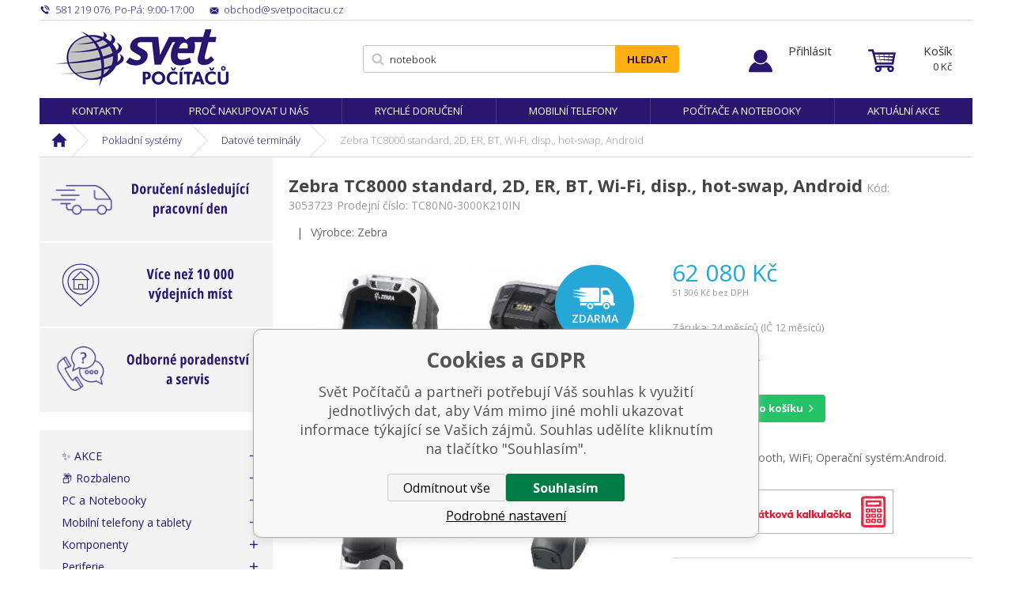

--- FILE ---
content_type: text/html; charset=utf-8
request_url: https://www.svetpocitacu.cz/zebra-tc8000-standard-2d-er-bt-wi-fi-disp-hot-swap-android/
body_size: 12958
content:
<!DOCTYPE html><html lang="cs"><head prefix="og: http://ogp.me/ns# fb: http://ogp.me/ns/fb#"><meta name="author" content="Svět Počítačů" data-binargon="{&quot;fce&quot;:&quot;6&quot;, &quot;id&quot;:&quot;306921&quot;, &quot;menaId&quot;:&quot;1&quot;, &quot;menaName&quot;:&quot;Kč&quot;, &quot;languageCode&quot;:&quot;cs-CZ&quot;, &quot;skindir&quot;:&quot;svetpocitacu&quot;, &quot;cmslang&quot;:&quot;1&quot;, &quot;langiso&quot;:&quot;cs&quot;, &quot;skinversion&quot;:1768806988, &quot;zemeProDoruceniISO&quot;:&quot;CZ&quot;}"><meta name="robots" content="index, follow, max-snippet:-1, max-image-preview:large"><meta http-equiv="content-type" content="text/html; charset=utf-8"><meta property="og:url" content="https://www.svetpocitacu.cz/zebra-tc8000-standard-2d-er-bt-wi-fi-disp-hot-swap-android/"/><meta property="og:site_name" content="https://www.svetpocitacu.cz"/><meta property="og:description" content="Zebra TC8000 standard, 2D, ER, BT, Wi-Fi, disp., hot-swap, Android, Kategorie: Datové terminály"/><meta property="og:title" content="Zebra TC8000 standard, 2D, ER, BT, Wi-Fi, disp., hot-swap, Android"/><link rel="alternate" href="https://www.svetpocitacu.cz/zebra-tc8000-standard-2d-er-bt-wi-fi-disp-hot-swap-android/" hreflang="cs-CZ" />
  <link rel="image_src" href="https://www.svetpocitacu.cz/imgcache/8/1/p3053723-1464757-0a_260_260_26515.jpg" />
  <meta property="og:type" content="product"/>
  <meta property="og:image" content="https://www.svetpocitacu.cz/imgcache/8/1/p3053723-1464757-0a_260_260_26515.jpg"/>
 <meta name="description" content="Zebra TC8000 standard, 2D, ER, BT, Wi-Fi, disp., hot-swap, Android, Kategorie: Datové terminály">
<meta name="keywords" content="Zebra TC8000 standard, 2D, ER, BT, Wi-Fi, disp., hot-swap, Android">
<meta name="audience" content="all">
<link rel="canonical" href="https://www.svetpocitacu.cz/zebra-tc8000-standard-2d-er-bt-wi-fi-disp-hot-swap-android/"><link rel="shortcut icon" href="https://www.svetpocitacu.cz/favicon.ico" type="image/x-icon">
			<meta name="viewport" content="width=device-width,initial-scale=1"><title>Zebra TC8000 standard, 2D, ER, BT, Wi-Fi, disp., hot-swap, Android - Svět Počítačů</title><link rel="stylesheet" href="/skin/version-1768806988/svetpocitacu/css-obecne.css" type="text/css"><link rel="stylesheet" href="/skin/version-1768806988/svetpocitacu/css-addons.css" type="text/css"><link href="https://fonts.googleapis.com/css?family=Open+Sans:300,400,600,700,700i" rel="stylesheet"><link rel="stylesheet" href="https://www.svetpocitacu.cz/skin/svetpocitacu/fancybox/jquery.fancybox.css" type="text/css" media="screen"><script async="1" src="https://scripts.luigisbox.com/LBX-184418.js"></script><!--commonTemplates_head--><script data-binargon="commonDataLayer (inline)">
    window.dataLayer = window.dataLayer || [];

		dataLayer.push({
		  _clear:true,
			"event":"binargon_page_view",
			"binargon":{
				"type":"product",
        "currency":"CZK",
				"fce":6
			}
		});

		dataLayer.push({
				"event":"binargon_actual_consent",
				"binargon":{
					"granted":[],
	        "not_granted":["6","67","74","80","91","92","93","94","95","96","99","100","101","102","103","104","105","106","107","114","63"]
				}
			});
		</script><script async="true" data-binargon="commonDataLayer (external)" src="/libs/controller_datalayer.php?datalayerName=dataLayer&amp;langId=1&amp;menaId=1&amp;userId=-1&amp;event%5Bbinargon_view_item%5D%5Bproduct_detail%5D=306921"></script><script data-binargon="commonGoogleTagManager">
			(function(w,d,s,l,i){w[l]=w[l]||[];w[l].push({'gtm.start':
			new Date().getTime(),event:'gtm.js'});var f=d.getElementsByTagName(s)[0],
			j=d.createElement(s),dl=l!='dataLayer'?'&l='+l:'';j.async=true;j.src=
			'//www.googletagmanager.com/gtm.js?id='+i+dl;f.parentNode.insertBefore(j,f);
			})(window,document,'script',"dataLayer","GTM-WZ97X9B");
		</script><script data-binargon="commonGTAG (zalozeni gtag dataLayeru - dela se vzdy)">
			window.dataLayer = window.dataLayer || [];
			function gtag(){dataLayer.push(arguments);}
			gtag("js",new Date());
		</script><script data-binargon="commonGTAG (consents default)">
			gtag("consent","default",{
				"functionality_storage":"denied",
				"security_storage":"denied",
				"analytics_storage":"denied",
				"ad_storage":"denied",
				"personalization_storage":"denied",
				"ad_personalization":"denied",
				"ad_user_data":"denied",
				"wait_for_update":500
			});
		</script><script data-binargon="commonGTAG (consents update)">
			gtag("consent","update",{
				"functionality_storage":"denied",
				"security_storage":"denied",
				"analytics_storage":"denied",
				"ad_storage":"denied",
				"personalization_storage":"denied",
				"ad_personalization":"denied",
				"ad_user_data":"denied"
			});
		</script><script data-binargon="commonGTAG (Google Ads)" async="true" src="https://www.googletagmanager.com/gtag/js?id=AW-1047471158"></script><script data-binargon="commonGTAG (Google Ads)">
				gtag("config","AW-1047471158",{});
			</script><script data-binargon="commonGTAG (data stranky)">
			gtag("set",{
				"currency":"CZK",
				"linker":{
					"domains":["https://www.svetpocitacu.cz/"],
					"decorate_forms": false
				}
			});

			
			gtag("event","page_view",{
				"ecomm_category":"Pokladní systémy\/Datové terminály\/Zebra TC8000 standard, 2D, ER, BT, Wi-Fi, disp., hot-swap, Android","ecomm_prodid":["306921"],"ecomm_totalvalue":51305.79,"pagetype":"product","ecomm_pagetype":"product","dynx_prodid":["306921"],"dynx_totalvalue":51305.79,"dynx_pagetype":"product"
			});

			
				gtag("event","view_item",{
					"items":[{
						"brand":"Zebra",
						"category":"Pokladní systémy\/Datové terminály\/Zebra TC8000 standard, 2D, ER, BT, Wi-Fi, disp., hot-swap, Android",
						"google_business_vertical":"retail",
						"id":"306921",
						"list_position":1,
						"name":"Zebra TC8000 standard, 2D, ER, BT, Wi-Fi, disp., hot-swap, Android",
						"price":51305.79,
						"quantity":1
					}]
				});
			</script><!--EO commonTemplates_head--></head><body class="cmsBody" data-skin="https://www.svetpocitacu.cz/skin/svetpocitacu/"><div class="page"><div class="container"><div class="stickyHeader"></div></div><div class="container sticky"><div class="header-respons"><div class="header-respons__left"><a href="" title="" class="header-respons__menu js-show-categories"></a><a href="" title="" data-window=".user-bar" class="header-respons__user js-show-fancy"></a></div><div class="header-respons__center"><a href="/" class="logo" title="Svět Počítačů">Svět Počítačů</a></div><div class="header-respons__right"><a href="https://www.svetpocitacu.cz/pokladna/?objagree=0&amp;wtemp_krok=1" title="Košík" class="header-respons__cart js-ToCart-mobile"></a></div></div><div class="upper-bar"><div class="upper-bar__left"><div title="" class="upper-bar__contact-item upper-bar__contact-item--phone"><span class="upper-bar__contact-item--colored">581 219 076</span>, <span class="upper-bar__contact-item--colored">Po-Pá: 9:00-17:00</span></div><a href="mailto:%20obchod@svetpocitacu.cz" title="" class="upper-bar__contact-item upper-bar__contact-item--mail"><span class="upper-bar__contact-item--colored">obchod@svetpocitacu.cz</span></a></div><div class="upper-bar__right"></div></div><header class="header"><div class="header__logo"><a href="/" class="logo" title="Svět Počítačů">Svět Počítačů</a></div><div class="header__search js-search"><div class="search"><form class="search__form" method="post" action="https://www.svetpocitacu.cz/hledani/"><input type="hidden" name="send" value="1"><input type="hidden" name="listpos" value="0"><input type="text" name="as_search" id="vyhledavani" value="" placeholder="Jaké zboží hledáte?" class="search__input js-search-whisperer" autocomplete="off"><button class="search__button">Hledat</button></form><div class="js-whisperer search-whisperer"></div></div></div><div class="upper-bar__user-auth"><a href="" data-window=".user-bar" title="Přihlásit" class="user-auth js-show-fancy">Přihlásit</a></div><div class="header__cart"><div class="cart"><a href="https://www.svetpocitacu.cz/pokladna/?objagree=0&amp;wtemp_krok=1" title="Košík" class="cart__inner js-cart"><span class="cart__text">Košík</span><span class="cart__price">0 <span class="cart__price__eMena">Kč</span></span></a></div></div></header></div><div class="container stickyDetail"><div class="detailScrollbar"><div class="tabs__head"><div class="tabs__head-item tabs__head-item--active" data-target="1">Popis</div><div class="tabs__head-item tabs__head-item params" data-target="2">Parametry</div><div id="js-discusion" class="tabs__head-item js-tab-discussion" data-target="3">Diskuze</div><div class="tabs__head-item js-tab-reviews" data-target="4">Hodnocení</div></div><div class="detailScrollbar__form  js-to-cart"><input name="nakup" id="setbind-id" type="hidden" value="306921"><div class="detailScrollbar__product"><a href="https://www.svetpocitacu.cz/imgcache/8/1/p3053723-1464757-0a_-1_-1_26515.jpg" target="_blank" class=" js-show-fancy-image relLink" rel="detail" title=""><img width="80" height="50" id="setbind-image" src="https://www.svetpocitacu.cz/imgcache/8/1/p3053723-1464757-0a_80_50_26515.jpg" class="detailScrollbar__product__main-image" alt="" title=""></a><h1 class="detailScrollbar__product__name" id="setbind-name">Zebra TC8000 standard, 2D, ER, BT, Wi-Fi, disp., hot-swap, Android</h1></div><div class="detailScrollbar__flexAlign"><div class="detail__productInfo"><div class="detail__price-with-vat"><span id="setbind-price-with-vat">62 080</span> Kč</div><div class="detail__avaibility"><div class="tooltipWrapper"><span class="detail__avaibility__tooltip"><span class="triangle"></span>Zboží není v této chvíli skladem. Na aktuální stav dostupnosti se informujte.</span><span class="detail__avaibility__not-in-stock">Není skladem</span></div></div></div><button class="detailScrollbar__button" onclick="detailToCart()">Do košíku</button></div></div></div></div><div class="container"><nav class="menu"><ul class="menu__list"><li class="menu__item"><a href="https://www.svetpocitacu.cz/kontakty-1/" title="Kontakty" class="menu__link">Kontakty</a></li><li class="menu__item"><a href="https://www.svetpocitacu.cz/proc-nakupovat-u-nas/" title="Proč nakupovat u nás" class="menu__link">Proč nakupovat u nás</a></li><li class="menu__item"><a href="https://www.svetpocitacu.cz/rychle-doruceni/" title="Rychlé doručení" class="menu__link">Rychlé doručení</a></li><li class="menu__item"><a href="https://www.svetpocitacu.cz/mobilni-telefony-a-tablety/mobilni-telefony/" title="Mobilní telefony" class="menu__link">Mobilní telefony</a></li><li class="menu__item"><a href="https://www.svetpocitacu.cz/pc-a-notebooky/" title="Počítače a notebooky" class="menu__link">Počítače a notebooky</a></li><li class="menu__item"><a href="https://www.svetpocitacu.cz/zbozi-v-akci/" title="Aktuální akce" class="menu__link">Aktuální akce</a></li></ul></nav></div><div class="container"><div class="breadcrumb"><div class="breadcrumb__inner"><a href="https://www.svetpocitacu.cz/" title="" class="breadcrumb__item breadcrumb__item-home first"></a><div class="breadcrumb__divider"></div><a href="https://www.svetpocitacu.cz/pokladni-systemy/" title="Pokladní systémy" class="breadcrumb__item">Pokladní systémy</a><div class="breadcrumb__divider"></div><a href="https://www.svetpocitacu.cz/pokladni-systemy/datove-terminaly/" title="Datové terminály" class="breadcrumb__item">Datové terminály</a><div class="breadcrumb__divider"></div><span class="breadcrumb__item-current">Zebra TC8000 standard, 2D, ER, BT, Wi-Fi, disp., hot-swap, Android</span></div></div><main class="content"><div class="content__left"><div class="advantagesContainer"><div class="advantages advantages--column"><a href="https://www.svetpocitacu.cz/objednavky-dorucime-nasledujici-pracovni-den/" class="advantages__link"><div class="advantages__item advantages__item--item1"><img class="advantages__image" alt="" src="https://www.svetpocitacu.cz/publicdoc/doruceni-nasledujici-pracovni-den-4.svg"><div class="advantages__emphasis"><br></div></div></a></div><div class="advantages advantages--column"><a href="https://www.svetpocitacu.cz/vice-nez-10-000-vydejnich-mist/" class="advantages__link"><div class="advantages__item advantages__item--item1"><img class="advantages__image" alt="" src="https://www.svetpocitacu.cz/publicdoc/vice-nez-10-000-vydejnich-mist-4.svg"><div class="advantages__emphasis"><br></div></div></a></div><div class="advantages advantages--column"><a href="https://www.svetpocitacu.cz/poradenstvi-a-servis/" class="advantages__link"><div class="advantages__item advantages__item--item1"><img class="advantages__image" alt="" src="https://www.svetpocitacu.cz/publicdoc/odborne-poradenstvi-a-servis-4.svg"><div class="advantages__emphasis"><br></div></div></a></div></div><div class="js-categories-here"><div class="categories js-categories"><ul class="categories__list"><li class="categories__item"><a href="https://www.svetpocitacu.cz/zbozi-v-akci/" title="✨ AKCE" class="categories__link">✨ AKCE</a></li><li class="categories__item"><a href="https://www.svetpocitacu.cz/rozbaleno/" title="📦 Rozbaleno" class="categories__link">📦 Rozbaleno</a></li><li class="categories__item"><a href="https://www.svetpocitacu.cz/pc-a-notebooky/" title="PC a Notebooky" class="categories__link">PC a Notebooky</a></li><li class="categories__item"><a href="https://www.svetpocitacu.cz/mobilni-telefony-a-tablety/" title="Mobilní telefony a tablety" class="categories__link">Mobilní telefony a tablety</a></li><li class="categories__item"><a href="https://www.svetpocitacu.cz/komponenty/" title="Komponenty" class="categories__link">Komponenty</a></li><li class="categories__item"><a href="https://www.svetpocitacu.cz/periferie/" title="Periferie" class="categories__link">Periferie</a></li><li class="categories__item"><a href="https://www.svetpocitacu.cz/sitove-prvky/" title="Síťové prvky" class="categories__link">Síťové prvky</a></li><li class="categories__item"><a href="https://www.svetpocitacu.cz/software/" title="Software" class="categories__link">Software</a></li><li class="categories__item"><a href="https://www.svetpocitacu.cz/herni-svet-a-prislusenstvi/" title="Herní svět a příslušenství" class="categories__link">Herní svět a příslušenství</a></li><li class="categories__item"><a href="https://www.svetpocitacu.cz/servery-a-zalohovani/" title="Servery a zálohování" class="categories__link">Servery a zálohování</a></li><li class="categories__item"><a href="https://www.svetpocitacu.cz/kancelarska-technika/" title="Kancelářská technika" class="categories__link">Kancelářská technika</a></li><li class="
								categories__item categories__item--active
							"><a href="https://www.svetpocitacu.cz/pokladni-systemy/" title="Pokladní systémy" class="categories__link">Pokladní systémy</a><div class="categories__submenu2"><ul class="categories__submenu2__list"><li class="categories__submenu2__item"><a href="https://www.svetpocitacu.cz/pokladni-systemy/ctecky-zapisovacky-karet-a-cipu/" title="Čtečky/Zapisovačky karet a čipů" class="categories__submenu2__link">Čtečky/Zapisovačky karet a čipů</a></li><li class="
								categories__submenu2__item categories__submenu2__item--active
							"><a href="https://www.svetpocitacu.cz/pokladni-systemy/datove-terminaly/" title="Datové terminály" class="categories__submenu2__link">Datové terminály</a></li><li class="categories__submenu2__item"><a href="https://www.svetpocitacu.cz/pokladni-systemy/dotykove-monitory/" title="Dotykové monitory" class="categories__submenu2__link">Dotykové monitory</a></li><li class="categories__submenu2__item"><a href="https://www.svetpocitacu.cz/pokladni-systemy/fixni-ctecky-kodu/" title="Fixní čtečky kódů" class="categories__submenu2__link">Fixní čtečky kódů</a></li><li class="categories__submenu2__item"><a href="https://www.svetpocitacu.cz/pokladni-systemy/nalepky/" title="Nálepky" class="categories__submenu2__link">Nálepky</a></li><li class="categories__submenu2__item"><a href="https://www.svetpocitacu.cz/pokladni-systemy/pocitacky-minci-bankovek/" title="Počítačky mincí/bankovek" class="categories__submenu2__link">Počítačky mincí/bankovek</a></li><li class="categories__submenu2__item"><a href="https://www.svetpocitacu.cz/pokladni-systemy/pokladni-tiskarny/" title="Pokladní tiskárny" class="categories__submenu2__link">Pokladní tiskárny</a></li><li class="categories__submenu2__item"><a href="https://www.svetpocitacu.cz/pokladni-systemy/pokladni-zasuvky/" title="Pokladní zásuvky" class="categories__submenu2__link">Pokladní zásuvky</a></li><li class="categories__submenu2__item"><a href="https://www.svetpocitacu.cz/pokladni-systemy/pokladny-pro-eet/" title="Pokladny pro EET" class="categories__submenu2__link">Pokladny pro EET</a></li><li class="categories__submenu2__item"><a href="https://www.svetpocitacu.cz/pokladni-systemy/prislusenstvi-k-pokladnim-systemum/" title="Příslušenství k pokladním systémům" class="categories__submenu2__link">Příslušenství k pokladním systémům</a></li><li class="categories__submenu2__item"><a href="https://www.svetpocitacu.cz/pokladni-systemy/programovatelne-klavesnice/" title="Programovatelné klávesnice" class="categories__submenu2__link">Programovatelné klávesnice</a></li><li class="categories__submenu2__item"><a href="https://www.svetpocitacu.cz/pokladni-systemy/rucni-ctecky-kodu/" title="Ruční čtečky kódů" class="categories__submenu2__link">Ruční čtečky kódů</a></li><li class="categories__submenu2__item"><a href="https://www.svetpocitacu.cz/pokladni-systemy/tiskarny-carovych-kodu-a-etiket/" title="Tiskárny čárových kódů a etiket" class="categories__submenu2__link">Tiskárny čárových kódů a etiket</a></li><li class="categories__submenu2__item"><a href="https://www.svetpocitacu.cz/pokladni-systemy/ttr-pasky/" title="TTR pásky" class="categories__submenu2__link">TTR pásky</a></li><li class="categories__submenu2__item"><a href="https://www.svetpocitacu.cz/pokladni-systemy/zakaznicke-displeje/" title="Zákaznické displeje" class="categories__submenu2__link">Zákaznické displeje</a></li></ul></div></li><li class="categories__item"><a href="https://www.svetpocitacu.cz/audio/" title="Audio" class="categories__link">Audio</a></li><li class="categories__item"><a href="https://www.svetpocitacu.cz/foto-a-video-technika/" title="Foto a Video technika" class="categories__link">Foto a Video technika</a></li><li class="categories__item"><a href="https://www.svetpocitacu.cz/televize-a-prehravace/" title="Televize, přehrávače a TV signál" class="categories__link">Televize, přehrávače a TV signál</a></li><li class="categories__item"><a href="https://www.svetpocitacu.cz/sport-a-outdoor/" title="Sport a outdoor" class="categories__link">Sport a outdoor</a></li><li class="categories__item"><a href="https://www.svetpocitacu.cz/cyklistika/" title="Cyklistika" class="categories__link">Cyklistika</a></li><li class="categories__item"><a href="https://www.svetpocitacu.cz/auto-moto/" title="Auto-Moto" class="categories__link">Auto-Moto</a></li><li class="categories__item"><a href="https://www.svetpocitacu.cz/chytra-elektronika/" title="Chytrá elektronika" class="categories__link">Chytrá elektronika</a></li><li class="categories__item"><a href="https://www.svetpocitacu.cz/domaci-a-osobni-spotrebice/" title="Domácí a osobní spotřebiče" class="categories__link">Domácí a osobní spotřebiče</a></li><li class="categories__item"><a href="https://www.svetpocitacu.cz/zabezpecovaci-technika/" title="Zabezpečovací technika" class="categories__link">Zabezpečovací technika</a></li><li class="categories__item"><a href="https://www.svetpocitacu.cz/interierove-doplnky/" title="Interiérové doplňky" class="categories__link">Interiérové doplňky</a></li><li class="categories__item"><a href="https://www.svetpocitacu.cz/svitidla-a-zarovky/" title="Svitidla a žárovky" class="categories__link">Svitidla a žárovky</a></li></ul></div></div><div class="side-banner-left"><div class="side-banner__item" href="" target="_self"><img src="https://www.svetpocitacu.cz/imgcache/3/8/publicdoc-online-platby_-1_-1_13022.jpg" class="side-banner__image" alt=""></div></div></div><div class="content__right"><div class="detail"><div class="detail__heading"><h1 class="detail__name" id="setbind-name">Zebra TC8000 standard, 2D, ER, BT, Wi-Fi, disp., hot-swap, Android</h1><span class="detail__codeSupplier">Kód:
				</span><span class="detail__code" id="setbind-code">3053723</span><span class="detail__codeSupplier">Prodejní číslo: TC80N0-3000K210IN</span></div><div class="detail__top"><div class="detail__top__divider">|</div><div class="detail__producer">Výrobce: Zebra</div></div><div class="detail__main"><div class="detail__left"><div class="detail__ribbons"><div class="detail__free-delivery">Zdarma</div></div><div class="detail__main-image-wrapper"><a href="https://www.svetpocitacu.cz/imgcache/8/1/p3053723-1464757-0a_-1_-1_26515.jpg" target="_blank" class=" js-show-fancy-image" rel="detail" title="Zebra TC8000 standard, 2D, ER, BT, Wi-Fi, disp., hot-swap, Android"><img width="437" height="428" id="setbind-image" src="https://www.svetpocitacu.cz/imgcache/8/1/p3053723-1464757-0a_437_428_26515.jpg" class="detail__main-image" alt="Zebra TC8000 standard, 2D, ER, BT, Wi-Fi, disp., hot-swap, Android" title="Zebra TC8000 standard, 2D, ER, BT, Wi-Fi, disp., hot-swap, Android"></a></div></div><form class="detail__form js-to-cart js-detailToCart" id="js-consoleTest" action="https://www.svetpocitacu.cz/zebra-tc8000-standard-2d-er-bt-wi-fi-disp-hot-swap-android/" method="post"><input name="nakup" id="setbind-id" type="hidden" value="306921"><div class="detail__fixedMenu" id="js-show-slideMenu"><div class="detail__fixedMenu__shopInfo"><div class="detail__price-with-vat"><span id="setbind-price-with-vat">62 080</span> Kč</div><div class="detail__avaibility"><div class="tooltipWrapper"><span class="detail__avaibility__tooltip"><span class="triangle"></span>Zboží není v této chvíli skladem. Na aktuální stav dostupnosti se informujte.</span><span class="detail__avaibility__not-in-stock">Není skladem</span></div></div></div><button class="detail__button" onclick="detailToCart()">Do košíku</button></div><div class="detail__right"><div class="detail__price-with-vat"><span id="setbind-price-with-vat">62 080</span> Kč</div><div class="detail__price-no-vat"><span id="setbind-price">51 306</span> Kč bez DPH</div><div class="detail__zaruka">Záruka: 24 měsíců (IČ 12 měsíců)</div><div class="detail__avaibility"><div class="detail__avaibility__value" id="setbind-avaibility"><div class="tooltipWrapper"><span class="detail__avaibility__tooltip"><span class="triangle"></span>Zboží není v této chvíli skladem. Na aktuální stav dostupnosti se informujte.</span><span class="detail__avaibility__not-in-stock">Není skladem</span></div></div><div class="detail__avaibility__text" style="display:none;">Můžeme doručit do: 22.01.2026</div><div class="detail__supplements"></div></div><div class="detail__buy-error" id="setbind-error-node"></div><div class="detail__buy"><div class="detail__amount"><div class="amount"><input class="amount__input js-product-count" id="setbind-count-unit" type="text" value="1" name="ks"><div class="amount__count amount__count--plus js-count"></div><div class="amount__count amount__count--minus js-count"></div></div></div><button class="detail__button" id="js-positionButton">Do košíku</button></div><div class="detail__annotation">Konektivita:Bluetooth, WiFi; Operační systém:Android.</div><!--commonHomeCreditCalculatorButton (1, true)--><button type="button" class="commonHomeCredit2019CalculatorButton" title="Splátková kalkulačka HomeCredit" onclick="(function(){var minPrice = &quot;2000&quot;;var priceVat = &quot;62080&quot;;var data = null;if(&quot;produktDetail&quot; in window){data = window[&quot;produktDetail&quot;].getData();if(&quot;dataLoaded&quot; in data &amp;&amp; data.dataLoaded==true){priceVat = window[&quot;produktDetail&quot;].calcCena().cenaS;}}if(parseFloat(priceVat) &gt;= parseFloat(minPrice)){window.open('/homecredit2019.php?price='+priceVat,'homeCredit2019Calculator','');}else{alert(&quot;Na splátky lze pořídit pouze produkt dražší než &quot;+minPrice);}})();"><span class="commonHomeCredit2019CalculatorButton__buttonText">HomeCredit</span></button><div class="detail__links"><a title="Zeptat se" class="detail__links__item detail__links__item--question js-scroll-to-discussion">Zeptat se</a><a href="" data-window=".commonWatchDog" title="Sledovat cenu" class="detail__links__item detail__links__item--watchdog js-show-fancy">Sledovat cenu</a><a href="https://www.svetpocitacu.cz/zebra-tc8000-standard-2d-er-bt-wi-fi-disp-hot-swap-android/?pridatporovnani=306921" title="Porovnat" class="detail__links__item detail__links__item--compare">Porovnat</a></div><div class="detail__socials"><a class="detail__socials__item detail__socials--facebook" href="http://www.facebook.com/share.php?u=https://www.svetpocitacu.cz/zebra-tc8000-standard-2d-er-bt-wi-fi-disp-hot-swap-android/&amp;title=Zebra%20TC8000%20standard,%202D,%20ER,%20BT,%20Wi-Fi,%20disp.,%20hot-swap,%20Android" target="_blank" title="Sdílet na Facebooku"></a><a class="detail__social__item detail__socials--twitter" href="https://twitter.com/intent/tweet?url=https://www.svetpocitacu.cz/zebra-tc8000-standard-2d-er-bt-wi-fi-disp-hot-swap-android/&amp;title=Zebra%20TC8000%20standard,%202D,%20ER,%20BT,%20Wi-Fi,%20disp.,%20hot-swap,%20Android&amp;text=Pod%C3%ADvejte%20se%20na%20produkt:%C2%A0Zebra%20TC8000%20standard,%202D,%20ER,%20BT,%20Wi-Fi,%20disp.,%20hot-swap,%20Android" target="_blank" title="Sdílet na Twittru"></a><a class="detail__social__item detail__socials--mail" href="mailto:?subject=Produkt-Zebra%20TC8000%20standard,%202D,%20ER,%20BT,%20Wi-Fi,%20disp.,%20hot-swap,%20Android&amp;body=Doporu%C4%8Duji%20Ti%20tento%20produkt%20ze%20www.svetpocitacu.cz%C2%A0%C2%A0https://www.svetpocitacu.cz/zebra-tc8000-standard-2d-er-bt-wi-fi-disp-hot-swap-android/&amp;title=Zebra%20TC8000%20standard,%202D,%20ER,%20BT,%20Wi-Fi,%20disp.,%20hot-swap,%20Android" target="_blank" title="Odeslat příteli"></a></div></div></form></div><div class="detail__tabs" id="js-detail-tabs"><div class="tabs" id="js-detailTabs"><div class="tabs__head"><div class="tabs__head-item tabs__head-item--active" data-target="1">Popis</div><div class="tabs__head-item tabs__head-item params" data-target="2">Parametry</div><div id="js-discusion" class="tabs__head-item js-tab-discussion" data-target="3">Diskuze</div><div class="tabs__head-item js-tab-reviews" data-target="4">Hodnocení</div></div><div class="tabs__body"><div class="tabs__body-item tabs__body-item--active" data-id="1"><div class="detail__description"><div class="detail__description__text"><div class="detail__description__text-title">Detailní popis produktu<h2><strong>Zebra TC8000 standard, 2D, ER, BT, Wi-Fi, disp., hot-swap, Android</strong></h2></div><div class="detail__description__text-in text-format">portable data collection device, 2D, imager (extended range), display (touch screen), hot swappable, 10.5 cm (4''), bluetooth, Wi-Fi (802.11a/b/g/n), Micro SD-Slot, resolution: 800x480 pixels, 1,7GHz, RAM: 1 GB, Flash: 4GB, Android (5.1), IP65.</div></div><div class="detail__description__params paramsInDesc" id="paramsInDescription"><div class="detail__description__params-title">Parametry produktu</div><table cellpadding="0" cellspacing="0"><tr><td><span title="">Konektivita</span></td><td>BlueTooth</td></tr><tr><td><span title="">Konektivita</span></td><td>WiFi</td></tr><tr><td><span title="">Operační systém</span></td><td>Android</td></tr></table></div></div></div><div class="tabs__body-item" data-id="2"><div class="detail__description__params"><div class="detail__description__params-title">Parametry produktu</div><table cellpadding="0" cellspacing="0"><tr><td><span title="">Konektivita</span></td><td>BlueTooth</td></tr><tr><td><span title="">Konektivita</span></td><td>WiFi</td></tr><tr><td><span title="">Operační systém</span></td><td>Android</td></tr></table></div></div><div class="tabs__body-item" data-id="3"><div class="mainDiskuse" id="diskuse_306921"><div class="mainDiskuse__title"><h2><strong>Diskuze k produktu Zebra TC8000 standard, 2D, ER, BT, Wi-Fi, disp., hot-swap, Android</strong></h2><span class="mainDiskuse__title__value">Máte k produktu dotaz? Zeptejte se nás.</span></div><div class="mainDiskuse__head"><div class="mainDiskuse__info"><p class="mainDiskuse__info__desc"></p></div><div class="mainDiskuse__addButton"><button type="button" class="mainDiskuse__addButton__button js-reply" data-id="main">Položit dotaz</button></div></div><div class="mainDiskuse__addForm"><div class="mainDiskuse__addNewComment js-comment" data-id="main"><form class="mainDiskuse__addNewComment__form" method="post" action="https://www.svetpocitacu.cz/zebra-tc8000-standard-2d-er-bt-wi-fi-disp-hot-swap-android/" id="js-diskuse-form" style="display: none;"><input type="hidden" name="recaptchaResponse" id="recaptchaResponse"><input type="hidden" name="diskusenad" value="" id="diskuseHidden_306921"><input type="hidden" name="diskuse_control" value="306921_"><div class="mainDiskuse__addNewComment__row mainDiskuse__addNewComment__row--name"><div class="mainDiskuse__addNewComment__col mainDiskuse__addNewComment__col--input mainDiskuse__addNewComment__col--inputName"><input class="mainDiskuse__addNewComment__col__input" type="text" id="iddiskname_306921" placeholder="Vaše jméno" name="diskname" value=""></div></div><div class="mainDiskuse__addNewComment__row mainDiskuse__addNewComment__row--email"><div class="mainDiskuse__addNewComment__col mainDiskuse__addNewComment__col--input mainDiskuse__addNewComment__col--inputEmail"><input class="mainDiskuse__addNewComment__col__input" type="text" id="iddiskemail_306921" name="diskmail" placeholder="Váš e-mail (nebude zobrazen v diskuzi)" value=""></div></div><div class="mainDiskuse__addNewComment__row mainDiskuse__addNewComment__row--message"><div class="mainDiskuse__addNewComment__col mainDiskuse__addNewComment__col--input mainDiskuse__addNewComment__col--textareaMessage"><textarea class="mainDiskuse__addNewComment__col__textarea" placeholder="Váš dotaz" name="disktext" id="iddisktext_306921"></textarea></div></div><div class="mainDiskuse__addNewComment__row mainDiskuse__addNewComment__row--buttons"><div class="mainDiskuse__addNewComment__col mainDiskuse__addNewComment__col--send"><button type="submit" class="mainDiskuse__addNewComment__col__button mainDiskuse__addNewComment__col__button--send">Odeslat</button></div></div><div class="mainDiskuse__addNewComment__row  mainDiskuse__terms">Přečtěte si prosím  
					<a class="checkout__terms__link" href="https://www.svetpocitacu.cz/ochrana-osobnich-udaju/">zásady ochrany osobních údajů</a>.
				</div></form></div><script type="text/javascript">
		var isDiskuseFormCache = 0;
		
		var diskuseid = '306921';
		var diskusenad = '';
		var diskuseControl = '';
	</script></div><div class="mainDiskuse__comments"></div><div class="mainDiskuse__pagination"></div></div></div><div class="tabs__body-item" data-id="4"><h2><strong>Hodnocení produktu Zebra TC8000 standard, 2D, ER, BT, Wi-Fi, disp., hot-swap, Android</strong></h2><div class="fce6Reviews"><div class="fce6Reviews__top"><div class="fce6Reviews__average"><div class="fce6Reviews__average-number">0</div><div class="fce6Reviews__average-info"><div class="fce6Reviews__average-stars"><div class="fce6Reviews__stars fce6Reviews__stars--container"><div class="fce6Reviews__stars fce6Reviews__stars--inner" style="width: 0%;"></div></div></div><div class="fce6Reviews__average-count">0 hodnocení</div></div><div class="fce6Reviews__add js-review-add-button"><div class="fce6Reviews__add-icon"><img src="https://www.svetpocitacu.cz/skin/svetpocitacu/svg/ico_plus.svg" width="20" height="20" alt="add" loading="lazy"></div><div class="fce6Reviews__add-text">Přidat hodnocení k produktu</div></div></div><form class="addReview" method="post" action="https://www.svetpocitacu.cz/zebra-tc8000-standard-2d-er-bt-wi-fi-disp-hot-swap-android/" id="js-add-review"><input name="recenzeData[306921][recenzeHodnoceniProcenta]" type="hidden" value="100" id="js-add-review-percent"><input type="hidden" name="prodId" value="306921"><input type="hidden" name="addRecenze" value="1"><label class="addReview__label"></label><textarea class="addReview__textarea" name="recenzeData[306921][recenze_text]" placeholder="Jak jste s produktem spokojeni?"></textarea><div class="addReview__stars"><div class="addReview__stars__filled" id="js-stars-filled"></div><div class="addReview__stars__items"><div class="addReview__stars__item js-add-review-star" data-star="1"></div><div class="addReview__stars__item js-add-review-star" data-star="2"></div><div class="addReview__stars__item js-add-review-star" data-star="3"></div><div class="addReview__stars__item js-add-review-star" data-star="4"></div><div class="addReview__stars__item js-add-review-star" data-star="5"></div></div></div><div class="addReview__consent">Přečtěte si prosím <a class="" href="https://www.svetpocitacu.cz/ochrana-osobnich-udaju/">Zásady ochrany osobních údajů</a></div><button class="addReview__button" type="submit">Odeslat hodnocení</button></form></div></div></div></div></div></div><div class="historyProducts"><div class="inner-frame"><div class="historyProducts__title">Naposledy navštívené</div><div class="historyProducts" id="historyProducts"><div class="product"><div class="product__ribbons"><div class="product__free-delivery">Zdarma</div></div><a href="https://www.svetpocitacu.cz/zebra-tc8000-standard-2d-er-bt-wi-fi-disp-hot-swap-android/" title="Zebra TC8000 standard, 2D, ER, BT, Wi-Fi, disp., hot-swap, Android" class="product__image-wrapper"><img width="193" height="193" class="product__image" src="https://www.svetpocitacu.cz/imgcache/8/1/p3053723-1464757-0a_193_193_26515.jpg" alt="Zebra TC8000 standard, 2D, ER, BT, Wi-Fi, disp., hot-swap, Android"></a><a href="https://www.svetpocitacu.cz/zebra-tc8000-standard-2d-er-bt-wi-fi-disp-hot-swap-android/" title="Zebra TC8000 standard, 2D, ER, BT, Wi-Fi, disp., hot-swap, Android" class="product__name">Zebra TC8000 standard, 2D, ER, BT, Wi-Fi, disp., hot-swap, Android</a><div class="product__description">Konektivita:Bluetooth, WiFi; Operační systém:Android.</div><div class="product__rating-avaibility"><div class="product__rating"></div><div class="product__avaibility"><div class="tooltipWrapper"><span class="product__avaibility__tooltip"><span class="triangle"></span>Zboží není v této chvíli skladem. Na aktuální stav dostupnosti se informujte.</span><span class="product__avaibility__not-in-stock">Není skladem</span></div></div></div><div class="product__bottom"><div class="product__price"><div class="product__price-with-vat">62 080 Kč</div></div><div class="product__button-wrapper"><a href="https://www.svetpocitacu.cz/zebra-tc8000-standard-2d-er-bt-wi-fi-disp-hot-swap-android/" title="Zebra TC8000 standard, 2D, ER, BT, Wi-Fi, disp., hot-swap, Android" class="product__button product__button--sale-out">Detail</a></div></div></div></div><div class="clr"></div></div></div><div class="clr"></div><div class="advantagesContainer"><div class="advantages advantages--row"><a href="https://www.svetpocitacu.cz/objednavky-dorucime-nasledujici-pracovni-den/" class="advantages__link"><div class="advantages__item advantages__item--item1"><img class="advantages__image" alt="" src="https://www.svetpocitacu.cz/publicdoc/doruceni-nasledujici-pracovni-den-4.svg"><div class="advantages__emphasis"><br></div></div></a></div><div class="advantages advantages--row"><a href="https://www.svetpocitacu.cz/vice-nez-10-000-vydejnich-mist/" class="advantages__link"><div class="advantages__item advantages__item--item1"><img class="advantages__image" alt="" src="https://www.svetpocitacu.cz/publicdoc/vice-nez-10-000-vydejnich-mist-4.svg"><div class="advantages__emphasis"><br></div></div></a></div><div class="advantages advantages--row"><a href="https://www.svetpocitacu.cz/poradenstvi-a-servis/" class="advantages__link"><div class="advantages__item advantages__item--item1"><img class="advantages__image" alt="" src="https://www.svetpocitacu.cz/publicdoc/odborne-poradenstvi-a-servis-4.svg"><div class="advantages__emphasis"><br></div></div></a></div></div></div><div data-binargon="commonWatchDog" class="commonWatchDog commonWatchDog--common-popup-false"><form name="pes" id="pes" method="post" action="https://www.svetpocitacu.cz/zebra-tc8000-standard-2d-er-bt-wi-fi-disp-hot-swap-android/" onsubmit="
					let count = 0;
					document.querySelectorAll('.js-commonWatchDog-checkbox').forEach(input=&gt;{
						if(input.checked){
							count++;
						}
					});
					if(count == 0){
	          event.preventDefault();
						event.stopPropagation();
						alert('vyberte alespon jednu podminku');
					}
				"><input type="hidden" name="haf" value="1" id="id_commonWatchDog_hidden_haf"><div class="commonWatchDog__title">Hlídání produktu</div><input type="hidden" name="detail" id="id_commonWatchDog_hidden_detail" value="306921"><div class="commonWatchDog__text">Zadejte podmínky a email, na který chcete poslat zprávu při splnění těchto podmínek</div><div class="commonWatchDog__body"><div class="commonWatchDog__body__inner"><div class="commonWatchDog__row"><input type="checkbox" name="haf_sklad" id="haf_sklad" class="commonWatchDog__input js-commonWatchDog-checkbox"><label for="haf_sklad" class="commonWatchDog__label">Produkt bude skladem</label></div><div class="commonWatchDog__row"><input type="checkbox" name="haf_cena" id="haf_cena2sdph" class="commonWatchDog__input js-commonWatchDog-checkbox" onchange="
									let input = document.querySelector('.js-haf_cena2sdph_input');
									if(this.checked){
										input.setAttribute('required', true);
                    input.setAttribute('min', 0.01);
									}else{
	                  input.removeAttribute('required');
                    input.removeAttribute('min');
									}
								"><label for="haf_cena2sdph" class="commonWatchDog__label">Pokud cena klesne pod</label><div class="commonWatchDog__price-input"><input type="number" class="commonWatchDog__input js-haf_cena2sdph_input" name="haf_cena2sdph" value="62080"></div>Kč</div><div class="commonWatchDog__row"><input type="checkbox" name="haf_cena3" id="haf_cena3" class="commonWatchDog__input js-commonWatchDog-checkbox" checked><label for="haf_cena3" class="commonWatchDog__label">Při každé změně ceny</label></div><div class="commonWatchDog__row commonWatchDog__row--email"><label for="haf_mail" class="commonWatchDog__label commonWatchDog__label--email">Pošlete zprávu na můj email</label><input class="commonWatchDog__input" type="email" name="haf_mail" id="haf_mail" pattern=".*[\S]{2,}.*" required="true" value="@"></div></div></div><div class="commonWatchDog__footer"><div class="commonWatchDog__captcha"><input data-binargon="commonReCaptcha" type="hidden" autocomplete="off" name="recaptchaResponse" id="recaptchaResponse" class="js-commonReCaptcha-response"><div style="display: none;"><input type="hidden" name="" id="" value="1"></div></div><div class="commonWatchDog__button"><button class="btn" type="submit">Hlídat</button></div></div></form></div><div class="common-question common-question--common-popup-false display-none"><form method="post" id="viceinfo" action="https://www.svetpocitacu.cz/zebra-tc8000-standard-2d-er-bt-wi-fi-disp-hot-swap-android/" name="viceinfo"><div class="common-question__title">Zeptejte se nás</div><div class="common-question__body"><div class="common-question__row"><label for="infoobratem" class="common-question__label">Váš email</label><div class="common-question__value"><input type="email" name="infoobratem" id="infoobratem" class="common-question__input" required="true"></div></div><div class="common-question__row"><label for="infoobratem3" class="common-question__label">Váš telefon</label><div class="common-question__value"><input type="tel" name="infoobratem3" id="infoobratem3" class="common-question__input"></div></div><div class="common-question__row common-question__row--message"><label for="infoobratem2" class="common-question__label">Dotaz</label><div class="common-question__value"><textarea name="infoobratem2" id="infoobratem2" class="common-question__textarea" required="true"></textarea></div></div></div><div class="common-question__footer"><div class="common-question__captcha"><input data-binargon="commonReCaptcha" type="hidden" autocomplete="off" name="recaptchaResponse" id="recaptchaResponse" class="js-commonReCaptcha-response"><div style="display: none;"><input type="hidden" name="" id="" value="1"></div></div><div class="common-question__button"><button class="btn" type="submit">Odeslat dotaz</button></div></div></form></div></div></main></div><footer class="footer"><div class="container"><div class="footer__columns"><div class="footer__columns-item footer__columns-item--item1"><div class="footer__title">Vše o nákupu</div><div class="footer-textpages"><ul class="footer-textpages__list"><li class="footer-textpages__item"><a href="https://www.svetpocitacu.cz/cena-dopravy/" title="Cena a možnosti dopravy" class="footer-textpages__link">Cena a možnosti dopravy</a></li><li class="footer-textpages__item"><a href="https://www.svetpocitacu.cz/moznosti-platby/" title="Možnosti platby" class="footer-textpages__link">Možnosti platby</a></li><li class="footer-textpages__item"><a href="https://www.svetpocitacu.cz/autorizovane-servisy/" title="Autorizované servisy" class="footer-textpages__link">Autorizované servisy</a></li><li class="footer-textpages__item"><a href="https://www.svetpocitacu.cz/reklamacni-rad/" title="Reklamační řád" class="footer-textpages__link">Reklamační řád</a></li><li class="footer-textpages__item"><a href="https://www.svetpocitacu.cz/reklamace-a-vraceni-zbozi/" title="Reklamace a vrácení zboží" class="footer-textpages__link">Reklamace a vrácení zboží</a></li></ul><ul class="footer-textpages__list"><li class="footer-textpages__item"><a href="https://www.svetpocitacu.cz/kontakty-1/" title="Kontakty" class="footer-textpages__link">Kontakty</a></li><li class="footer-textpages__item"><a href="https://www.svetpocitacu.cz/obchodni-podminky/" title="Obchodní podmínky" class="footer-textpages__link">Obchodní podmínky</a></li><li class="footer-textpages__item"><a href="https://www.svetpocitacu.cz/ochrana-osobnich-udaju/" title="Ochrana osobních údajů" class="footer-textpages__link">Ochrana osobních údajů</a></li><li class="footer-textpages__item"><a href="https://www.svetpocitacu.cz/promoakce/" title="Promoakce" class="footer-textpages__link">Promoakce</a></li><li class="footer-textpages__item"><a href="https://www.svetpocitacu.cz/proc-nakupovat-u-nas/" title="Proč nakupovat u nás" class="footer-textpages__link">Proč nakupovat u nás</a></li></ul></div></div><div class="footer__columns-item footer__columns-item--item2"><div class="footer__title">Prodejna</div><div class="footer-contact"><div class="footer-contact__col footer-contact__col--col1"><div class="footer-contact__about"><strong>Svět Počítačů</strong><br>Kratochvílova 2938/34<br>750 02 Přerov I - Město<br><span>Provozní doba</span><br>Pondělí - Pátek: 9.00 - 17.00</div></div><div class="footer-contact__col footer-contact__col--col2"><a href="https://www.apek.cz/" target="_blank" class="footer-contact__apekLogo bgape"></a><div class="footer-contact__info"><a href="mailto:%20obchod@svetpocitacu.cz" title="" class="footer-contact__info-item footer-contact__info-item--mail">obchod@svetpocitacu.cz</a><div title="" class="footer-contact__info-item footer-contact__info-item--phone">581 219 076, 581 738 316</div></div></div></div></div></div></div></footer><section class="partners"><div class="container"><div class="partners__general"><div class="partners__wrapper"><span class="partners__title">Autorizovaný partner</span><img src="https://www.svetpocitacu.cz/skin/svetpocitacu/images/Business_logo.jpg" class="partners__partnerLogo"><img src="https://www.svetpocitacu.cz/skin/svetpocitacu/images/silverstep_logo.jpg" class="partners__partnerLogo"><img src="https://www.svetpocitacu.cz/skin/svetpocitacu/images/lenovo_logo.jpg" class="partners__partnerLogo"><img src="https://www.svetpocitacu.cz/skin/svetpocitacu/images/acer_logo.jpg" class="partners__partnerLogo"><img src="https://www.svetpocitacu.cz/skin/svetpocitacu/images/dell_logo.jpg" class="partners__partnerLogo"><img src="https://www.svetpocitacu.cz/skin/svetpocitacu/images/eset_logo.jpg" class="partners__partnerLogo"><img src="https://www.svetpocitacu.cz/skin/svetpocitacu/images/microsfot_logo.jpg" class="partners__partnerLogo"></div></div><div class="partners__special"><span class="partners__title">Člen partnerské sítě</span><a href="https://www.edprofi.cz/prodejny/libor-brazdil-computer/" target="_blank"><img src="https://www.svetpocitacu.cz/skin/svetpocitacu/images/ed_logo.jpg" class="partners__partnerLogo"></a><a href="https://www.lynx.cz/" target="_blank"><img src="https://www.svetpocitacu.cz/skin/svetpocitacu/images/lynx_logo.jpg" class="partners__partnerLogo"></a></div></div></section><div class="consents" onclick="window.commonPrivacyDataLayer = window.commonPrivacyDataLayer || []; window.commonPrivacyPush = window.commonPrivacyPush || function(){window.commonPrivacyDataLayer.push(arguments);}; document.querySelectorAll('.js-commonPrivacy-scriptTemplate').forEach(template=&gt;{template.replaceWith(template.content)}); window.commonPrivacyPush('showDefault'); return false;">Nastavení cookies</div><div class="copyright"><div class="container"><span class="copyright__binargon"><a target="_blank" href="https://www.binargon.cz/eshop/" title="eshop, tvorba eshopu, pronájem eshopu, pořízení eshopu, zhotovení e shopu">Tento eshop dodala firma</a> <a target="_blank" title="Binargon – řešení on-line prodeje, www stránek a podnikových informačních systémů" href="https://www.binargon.cz/">BINARGON.cz</a></span></div></div><div class="copyright__svetpocitacu">© 2014 – 2025 Svět Počítačů</div><div class="footer__captcha" id="binargonRecaptchaBadge"></div><script type="text/javascript" src="/admin/js/binargon.recaptchaBadge.js" async="true" defer></script><div class="user-bar display-none"><div class="user-bar__title">Přihlašovací formulář</div><form method="post" action="https://www.svetpocitacu.cz/zebra-tc8000-standard-2d-er-bt-wi-fi-disp-hot-swap-android/"><input type="hidden" name="loging" value="1"><div class="user-bar__row"><label class="user-bar__row__label">Přihlašovací jméno</label><div class="user-bar__row__value"><input type="text" name="log_new" class="user-bar__row__input" value=""></div></div><div class="user-bar__row"><label class="user-bar__row__label">Přihlašovací heslo</label><div class="user-bar__row__value"><input type="password" name="pass_new" class="user-bar__row__input" value=""></div></div><div class="user-bar__row user-bar__row--button"><button type="submit" class="user-bar__button">Přihlásit se</button></div><div class="user-bar__links"><a class="user-bar__links__item" href="https://www.svetpocitacu.cz/registrace/">Registrace</a><a class="user-bar__links__item" href="https://www.svetpocitacu.cz/prihlaseni/">Zapomenuté heslo</a></div></form></div></div><script type="text/javascript" src="/admin/js/index.php?load=jquery,jquery.fancybox.pack,binargon.scroller,binargon.whisperer,forms,binargon.toCart,ajaxcontroll"></script><script type="text/javascript" src="https://www.svetpocitacu.cz/version-1768806988/indexjs_6_1_svetpocitacu.js"></script><!--commonTemplates (začátek)--><script data-binargon="cSeznamScripty (obecny)" type="text/javascript" src="https://c.seznam.cz/js/rc.js"></script><script data-binargon="cSeznamScripty (retargeting, consent=0)">

		var retargetingConf = {
			rtgId: 53718
			,consent: 0
				,itemId: "306921"
				,pageType: "offerdetail"
		};

		
		if (window.rc && window.rc.retargetingHit) {
			window.rc.retargetingHit(retargetingConf);
		}
	</script><template data-binargon="commonPrivacyContainerStart (commonSklikRetargeting)" data-commonPrivacy="94"><script data-binargon="cSeznamScripty (retargeting, consent=1)">

		var retargetingConf = {
			rtgId: 53718
			,consent: 1
				,itemId: "306921"
				,pageType: "offerdetail"
		};

		
		if (window.rc && window.rc.retargetingHit) {
			window.rc.retargetingHit(retargetingConf);
		}
	</script></template><noscript data-binargon="commonGoogleTagManagerNoscript"><iframe src="https://www.googletagmanager.com/ns.html?id=GTM-WZ97X9B" height="0" width="0" style="display:none;visibility:hidden"></iframe></noscript><script data-binargon="cHeureka (detail 1)">
				(function(t, r, a, c, k, i, n, g) {t['ROIDataObject'] = k;
				t[k]=t[k]||function(){(t[k].q=t[k].q||[]).push(arguments)},t[k].c=i;n=r.createElement(a),
				g=r.getElementsByTagName(a)[0];n.async=1;n.src=c;g.parentNode.insertBefore(n,g)
				})(window, document, 'script', '//www.heureka.cz/ocm/sdk.js?source=binargon&version=2&page=product_detail', 'heureka', 'cz');
	    </script><script data-binargon="cHeureka (detail 2 consent)">
					heureka("set_user_consent", "0");
				</script><script data-binargon="commonClarity">
      (function(c,l,a,r,i,t,y){
        c[a]=c[a]||function(){(c[a].q=c[a].q||[]).push(arguments)};
        t=l.createElement(r);t.async=1;t.src="https://www.clarity.ms/tag/"+i;
        y=l.getElementsByTagName(r)[0];y.parentNode.insertBefore(t,y);
      })(window,document,"clarity","script","kk88g7ustt");
    </script><template data-binargon="commonPrivacyContainerStart (common_smartLook)" data-commonPrivacy="80"><script data-binargon="common_smartLook">
			window.smartlook||(function(d) {
				var o=smartlook=function(){ o.api.push(arguments)},
				h=d.getElementsByTagName('head')[0];
				var c=d.createElement('script');
				o.api=new Array();
				c.async=true;
				c.type='text/javascript';
				c.charset='utf-8';
				c.src='//rec.getsmartlook.com/recorder.js';
				h.appendChild(c);
			})(document);
			smartlook('init', 'e02e9e51159ec9251f02ec429219499e9fa63829');

			</script></template><template data-binargon="commonPrivacyContainerStart (common_ecomail)" data-commonPrivacy="67"><script data-binargon="ecomail (common_ecomail)">
			;(function(p,l,o,w,i,n,g){if(!p[i]){p.GlobalSnowplowNamespace=p.GlobalSnowplowNamespace||[];
			p.GlobalSnowplowNamespace.push(i);p[i]=function(){(p[i].q=p[i].q||[]).push(arguments)
			};p[i].q=p[i].q||[];n=l.createElement(o);g=l.getElementsByTagName(o)[0];n.async=1;
			n.src=w;g.parentNode.insertBefore(n,g)}}(window,document,"script","//d70shl7vidtft.cloudfront.net/ecmtr-2.4.2.js","ecotrack"));

			
			window.ecotrack("newTracker", "cf", "d2dpiwfhf3tz0r.cloudfront.net", {appId: "https:\/\/svetpocitacu.ecomailapp.cz"});
			
			
			window.ecotrack("setUserIdFromLocation", "ecmid");

			
	
			window.ecotrack('trackPageView');
			
			</script></template><template data-binargon="commonPrivacyContainerStart (sambaAI)" data-commonPrivacy="99"><script data-binargon="sambaAI" src="https://yottlyscript.com/script.js?tp=643351693" defer></script><script data-binargon="sambaAI">

			var _yottlyOnload = _yottlyOnload || [];
			_yottlyOnload.push(function(){ 
				var cartItems = [
					
				];

				diffAnalytics.cartInteraction({ content: cartItems, onOrderPage: false });

				
					diffAnalytics.productId("306921");
				
			});
		</script></template><script data-binargon="cLimeTalk" type="text/javascript">
			var limetalk = (function () { var lc = document.createElement("script"); lc.type = "text/javascript"; lc.async = true; lc.src = "//www.limetalk.com/livechat/3117e09ad9dc1adbb93abc8797a9f20c"; document.getElementsByTagName("head")[0].appendChild(lc); var fnr = function(fn) { var l = limetalk; if (l.readyList) { l.ready(fn); } else { l.rl = l.rl || []; l.rl.push(fn); } }; fnr.ready = fnr; return fnr; })();
		</script><script data-binargon="commonHeurekaWidget (vyjizdeci panel)" type="text/javascript">
      var _hwq = _hwq || [];
      _hwq.push(['setKey', 'C03202FF29ECE7460164554800C353A3']);
			_hwq.push(['setTopPos', '2']);
			_hwq.push(['showWidget', '21']);
			(function() {
          var ho = document.createElement('script'); ho.type = 'text/javascript'; ho.async = true;
          ho.src = 'https://cz.im9.cz/direct/i/gjs.php?n=wdgt&sak=C03202FF29ECE7460164554800C353A3';
          var s = document.getElementsByTagName('script')[0]; s.parentNode.insertBefore(ho, s);
      })();
    </script><script data-binargon="common_json-ld (detail)" type="application/ld+json">{"@context":"http://schema.org/","@type":"Product","sku":"3053723","name":"Zebra TC8000 standard, 2D, ER, BT, Wi-Fi, disp., hot-swap, Android","image":["https:\/\/www.svetpocitacu.cz\/imagegen.php?name=3053723\/1464757-0a.jpg"],"description":"portable data collection device, 2D, imager (extended range), display (touch screen), hot swappable, 10.5 cm (4''), bluetooth, Wi-Fi (802.11a\/b\/g\/n), Micro SD-Slot, resolution: 800x480 pixels, 1,7GHz, RAM: 1 GB, Flash: 4GB, Android (5.1), IP65.","mpn":"3053723","manufacturer":"Zebra","brand":{"@type":"Brand","name":"Zebra"},"category":"Pokladní systémy","weight":"0.567","isRelatedTo":[],"isSimilarTo":[],"offers":{"@type":"Offer","price":"62080","priceValidUntil":"2026-01-21","itemCondition":"http://schema.org/NewCondition","priceCurrency":"CZK","availability":"http:\/\/schema.org\/OutOfStock","url":"https://www.svetpocitacu.cz/zebra-tc8000-standard-2d-er-bt-wi-fi-disp-hot-swap-android/"}}</script><script data-binargon="common_json-ld (breadcrumb)" type="application/ld+json">{"@context":"http://schema.org","@type":"BreadcrumbList","itemListElement": [{"@type":"ListItem","position": 1,"item":{"@id":"https:\/\/www.svetpocitacu.cz","name":"Svět Počítačů","image":""}},{"@type":"ListItem","position": 2,"item":{"@id":"https:\/\/www.svetpocitacu.cz\/pokladni-systemy\/","name":"Pokladní systémy","image":"https:\/\/www.svetpocitacu.cz\/publicdoc\/pokladniSystemy-small.png"}},{"@type":"ListItem","position": 3,"item":{"@id":"https:\/\/www.svetpocitacu.cz\/pokladni-systemy\/datove-terminaly\/","name":"Datové terminály","image":"https:\/\/www.svetpocitacu.cz\/publicdoc\/196_1a.jpg"}},{"@type":"ListItem","position": 4,"item":{"@id":"https:\/\/www.svetpocitacu.cz\/zebra-tc8000-standard-2d-er-bt-wi-fi-disp-hot-swap-android\/","name":"Zebra TC8000 standard, 2D, ER, BT, Wi-Fi, disp., hot-swap, Android","image":"https:\/\/www.svetpocitacu.cz\/imagegen.php?autoimage=3053723"}}]}</script><link data-binargon="commonPrivacy (css)" href="/version-1768395989/libs/commonCss/commonPrivacy.css" rel="stylesheet" type="text/css" media="screen"><link data-binargon="commonPrivacy (preload)" href="/version-1768806988/admin/js/binargon.commonPrivacy.js" rel="preload" as="script"><template data-binargon="commonPrivacy (template)" class="js-commonPrivacy-scriptTemplate"><script data-binargon="commonPrivacy (data)">
				window.commonPrivacyDataLayer = window.commonPrivacyDataLayer || [];
        window.commonPrivacyPush = window.commonPrivacyPush || function(){window.commonPrivacyDataLayer.push(arguments);}
        window.commonPrivacyPush("souhlasy",[{"id":"6","systemId":""},{"id":"67","systemId":"common_ecomail"},{"id":"74","systemId":"commonClarity"},{"id":"80","systemId":"common_smartLook"},{"id":"91","systemId":"commonZbozi_data"},{"id":"92","systemId":"commonZbozi2016"},{"id":"93","systemId":"commonSklik"},{"id":"94","systemId":"commonSklikRetargeting"},{"id":"95","systemId":"commonSklikIdentity"},{"id":"96","systemId":"sjednoceneMereniKonverziSeznam"},{"id":"99","systemId":"sambaAI"},{"id":"100","systemId":"sambaWidget"},{"id":"101","systemId":"gtag_functionality_storage"},{"id":"102","systemId":"gtag_security_storage"},{"id":"103","systemId":"gtag_analytics_storage"},{"id":"104","systemId":"gtag_ad_storage"},{"id":"105","systemId":"gtag_personalization_storage"},{"id":"106","systemId":"gtag_ad_personalization"},{"id":"107","systemId":"gtag_ad_user_data"},{"id":"114","systemId":"cHeurekaMereniKonverzi"}]);
        window.commonPrivacyPush("minimizedType",1);
				window.commonPrivacyPush("dataLayerVersion","2");
				window.commonPrivacyPush("dataLayerName","dataLayer");
				window.commonPrivacyPush("GTMversion",1);
      </script><script data-binargon="commonPrivacy (script)" src="/version-1768806988/admin/js/binargon.commonPrivacy.js" defer></script></template><div data-binargon="commonPrivacy" data-nosnippet="" class="commonPrivacy commonPrivacy--default commonPrivacy--bottom"><aside class="commonPrivacy__bar "><div class="commonPrivacy__header">Cookies a GDPR</div><div class="commonPrivacy__description">Svět Počítačů a partneři potřebují Váš souhlas k využití jednotlivých dat, aby Vám mimo jiné mohli ukazovat informace týkající se Vašich zájmů. Souhlas udělíte kliknutím na tlačítko "Souhlasím".</div><div class="commonPrivacy__buttons "><button class="commonPrivacy__button commonPrivacy__button--disallowAll" type="button" onclick="window.commonPrivacyDataLayer = window.commonPrivacyDataLayer || []; window.commonPrivacyPush = window.commonPrivacyPush || function(){window.commonPrivacyDataLayer.push(arguments);}; document.querySelectorAll('.js-commonPrivacy-scriptTemplate').forEach(template=&gt;{template.replaceWith(template.content)}); window.commonPrivacyPush('denyAll');">Odmítnout vše</button><button class="commonPrivacy__button commonPrivacy__button--allowAll" type="button" onclick="window.commonPrivacyDataLayer = window.commonPrivacyDataLayer || []; window.commonPrivacyPush = window.commonPrivacyPush || function(){window.commonPrivacyDataLayer.push(arguments);}; document.querySelectorAll('.js-commonPrivacy-scriptTemplate').forEach(template=&gt;{template.replaceWith(template.content)}); window.commonPrivacyPush('grantAll');">Souhlasím</button><button class="commonPrivacy__button commonPrivacy__button--options" type="button" onclick="window.commonPrivacyDataLayer = window.commonPrivacyDataLayer || []; window.commonPrivacyPush = window.commonPrivacyPush || function(){window.commonPrivacyDataLayer.push(arguments);}; document.querySelectorAll('.js-commonPrivacy-scriptTemplate').forEach(template=&gt;{template.replaceWith(template.content)}); window.commonPrivacyPush('showDetailed');">Podrobné nastavení</button></div></aside><aside onclick="window.commonPrivacyDataLayer = window.commonPrivacyDataLayer || []; window.commonPrivacyPush = window.commonPrivacyPush || function(){window.commonPrivacyDataLayer.push(arguments);}; document.querySelectorAll('.js-commonPrivacy-scriptTemplate').forEach(template=&gt;{template.replaceWith(template.content)}); window.commonPrivacyPush('showDefault');" class="commonPrivacy__badge commonPrivacy__badge--hidden"><img class="commonPrivacy__badgeIcon" src="https://i.binargon.cz/commonPrivacy/rgba(100,100,100,1)/privacy.svg" alt=""><div class="commonPrivacy__badgeText">Soukromí</div></aside></div><!--commonTemplates (konec)--></body></html>


--- FILE ---
content_type: text/html; charset=utf-8
request_url: https://www.google.com/recaptcha/api2/anchor?ar=1&k=6Lc8WKgZAAAAAME9N17Az8jvJKvqbGXUb0CoPugn&co=aHR0cHM6Ly93d3cuc3ZldHBvY2l0YWN1LmN6OjQ0Mw..&hl=en&v=PoyoqOPhxBO7pBk68S4YbpHZ&size=invisible&anchor-ms=20000&execute-ms=30000&cb=rso6w5hr0s6e
body_size: 48569
content:
<!DOCTYPE HTML><html dir="ltr" lang="en"><head><meta http-equiv="Content-Type" content="text/html; charset=UTF-8">
<meta http-equiv="X-UA-Compatible" content="IE=edge">
<title>reCAPTCHA</title>
<style type="text/css">
/* cyrillic-ext */
@font-face {
  font-family: 'Roboto';
  font-style: normal;
  font-weight: 400;
  font-stretch: 100%;
  src: url(//fonts.gstatic.com/s/roboto/v48/KFO7CnqEu92Fr1ME7kSn66aGLdTylUAMa3GUBHMdazTgWw.woff2) format('woff2');
  unicode-range: U+0460-052F, U+1C80-1C8A, U+20B4, U+2DE0-2DFF, U+A640-A69F, U+FE2E-FE2F;
}
/* cyrillic */
@font-face {
  font-family: 'Roboto';
  font-style: normal;
  font-weight: 400;
  font-stretch: 100%;
  src: url(//fonts.gstatic.com/s/roboto/v48/KFO7CnqEu92Fr1ME7kSn66aGLdTylUAMa3iUBHMdazTgWw.woff2) format('woff2');
  unicode-range: U+0301, U+0400-045F, U+0490-0491, U+04B0-04B1, U+2116;
}
/* greek-ext */
@font-face {
  font-family: 'Roboto';
  font-style: normal;
  font-weight: 400;
  font-stretch: 100%;
  src: url(//fonts.gstatic.com/s/roboto/v48/KFO7CnqEu92Fr1ME7kSn66aGLdTylUAMa3CUBHMdazTgWw.woff2) format('woff2');
  unicode-range: U+1F00-1FFF;
}
/* greek */
@font-face {
  font-family: 'Roboto';
  font-style: normal;
  font-weight: 400;
  font-stretch: 100%;
  src: url(//fonts.gstatic.com/s/roboto/v48/KFO7CnqEu92Fr1ME7kSn66aGLdTylUAMa3-UBHMdazTgWw.woff2) format('woff2');
  unicode-range: U+0370-0377, U+037A-037F, U+0384-038A, U+038C, U+038E-03A1, U+03A3-03FF;
}
/* math */
@font-face {
  font-family: 'Roboto';
  font-style: normal;
  font-weight: 400;
  font-stretch: 100%;
  src: url(//fonts.gstatic.com/s/roboto/v48/KFO7CnqEu92Fr1ME7kSn66aGLdTylUAMawCUBHMdazTgWw.woff2) format('woff2');
  unicode-range: U+0302-0303, U+0305, U+0307-0308, U+0310, U+0312, U+0315, U+031A, U+0326-0327, U+032C, U+032F-0330, U+0332-0333, U+0338, U+033A, U+0346, U+034D, U+0391-03A1, U+03A3-03A9, U+03B1-03C9, U+03D1, U+03D5-03D6, U+03F0-03F1, U+03F4-03F5, U+2016-2017, U+2034-2038, U+203C, U+2040, U+2043, U+2047, U+2050, U+2057, U+205F, U+2070-2071, U+2074-208E, U+2090-209C, U+20D0-20DC, U+20E1, U+20E5-20EF, U+2100-2112, U+2114-2115, U+2117-2121, U+2123-214F, U+2190, U+2192, U+2194-21AE, U+21B0-21E5, U+21F1-21F2, U+21F4-2211, U+2213-2214, U+2216-22FF, U+2308-230B, U+2310, U+2319, U+231C-2321, U+2336-237A, U+237C, U+2395, U+239B-23B7, U+23D0, U+23DC-23E1, U+2474-2475, U+25AF, U+25B3, U+25B7, U+25BD, U+25C1, U+25CA, U+25CC, U+25FB, U+266D-266F, U+27C0-27FF, U+2900-2AFF, U+2B0E-2B11, U+2B30-2B4C, U+2BFE, U+3030, U+FF5B, U+FF5D, U+1D400-1D7FF, U+1EE00-1EEFF;
}
/* symbols */
@font-face {
  font-family: 'Roboto';
  font-style: normal;
  font-weight: 400;
  font-stretch: 100%;
  src: url(//fonts.gstatic.com/s/roboto/v48/KFO7CnqEu92Fr1ME7kSn66aGLdTylUAMaxKUBHMdazTgWw.woff2) format('woff2');
  unicode-range: U+0001-000C, U+000E-001F, U+007F-009F, U+20DD-20E0, U+20E2-20E4, U+2150-218F, U+2190, U+2192, U+2194-2199, U+21AF, U+21E6-21F0, U+21F3, U+2218-2219, U+2299, U+22C4-22C6, U+2300-243F, U+2440-244A, U+2460-24FF, U+25A0-27BF, U+2800-28FF, U+2921-2922, U+2981, U+29BF, U+29EB, U+2B00-2BFF, U+4DC0-4DFF, U+FFF9-FFFB, U+10140-1018E, U+10190-1019C, U+101A0, U+101D0-101FD, U+102E0-102FB, U+10E60-10E7E, U+1D2C0-1D2D3, U+1D2E0-1D37F, U+1F000-1F0FF, U+1F100-1F1AD, U+1F1E6-1F1FF, U+1F30D-1F30F, U+1F315, U+1F31C, U+1F31E, U+1F320-1F32C, U+1F336, U+1F378, U+1F37D, U+1F382, U+1F393-1F39F, U+1F3A7-1F3A8, U+1F3AC-1F3AF, U+1F3C2, U+1F3C4-1F3C6, U+1F3CA-1F3CE, U+1F3D4-1F3E0, U+1F3ED, U+1F3F1-1F3F3, U+1F3F5-1F3F7, U+1F408, U+1F415, U+1F41F, U+1F426, U+1F43F, U+1F441-1F442, U+1F444, U+1F446-1F449, U+1F44C-1F44E, U+1F453, U+1F46A, U+1F47D, U+1F4A3, U+1F4B0, U+1F4B3, U+1F4B9, U+1F4BB, U+1F4BF, U+1F4C8-1F4CB, U+1F4D6, U+1F4DA, U+1F4DF, U+1F4E3-1F4E6, U+1F4EA-1F4ED, U+1F4F7, U+1F4F9-1F4FB, U+1F4FD-1F4FE, U+1F503, U+1F507-1F50B, U+1F50D, U+1F512-1F513, U+1F53E-1F54A, U+1F54F-1F5FA, U+1F610, U+1F650-1F67F, U+1F687, U+1F68D, U+1F691, U+1F694, U+1F698, U+1F6AD, U+1F6B2, U+1F6B9-1F6BA, U+1F6BC, U+1F6C6-1F6CF, U+1F6D3-1F6D7, U+1F6E0-1F6EA, U+1F6F0-1F6F3, U+1F6F7-1F6FC, U+1F700-1F7FF, U+1F800-1F80B, U+1F810-1F847, U+1F850-1F859, U+1F860-1F887, U+1F890-1F8AD, U+1F8B0-1F8BB, U+1F8C0-1F8C1, U+1F900-1F90B, U+1F93B, U+1F946, U+1F984, U+1F996, U+1F9E9, U+1FA00-1FA6F, U+1FA70-1FA7C, U+1FA80-1FA89, U+1FA8F-1FAC6, U+1FACE-1FADC, U+1FADF-1FAE9, U+1FAF0-1FAF8, U+1FB00-1FBFF;
}
/* vietnamese */
@font-face {
  font-family: 'Roboto';
  font-style: normal;
  font-weight: 400;
  font-stretch: 100%;
  src: url(//fonts.gstatic.com/s/roboto/v48/KFO7CnqEu92Fr1ME7kSn66aGLdTylUAMa3OUBHMdazTgWw.woff2) format('woff2');
  unicode-range: U+0102-0103, U+0110-0111, U+0128-0129, U+0168-0169, U+01A0-01A1, U+01AF-01B0, U+0300-0301, U+0303-0304, U+0308-0309, U+0323, U+0329, U+1EA0-1EF9, U+20AB;
}
/* latin-ext */
@font-face {
  font-family: 'Roboto';
  font-style: normal;
  font-weight: 400;
  font-stretch: 100%;
  src: url(//fonts.gstatic.com/s/roboto/v48/KFO7CnqEu92Fr1ME7kSn66aGLdTylUAMa3KUBHMdazTgWw.woff2) format('woff2');
  unicode-range: U+0100-02BA, U+02BD-02C5, U+02C7-02CC, U+02CE-02D7, U+02DD-02FF, U+0304, U+0308, U+0329, U+1D00-1DBF, U+1E00-1E9F, U+1EF2-1EFF, U+2020, U+20A0-20AB, U+20AD-20C0, U+2113, U+2C60-2C7F, U+A720-A7FF;
}
/* latin */
@font-face {
  font-family: 'Roboto';
  font-style: normal;
  font-weight: 400;
  font-stretch: 100%;
  src: url(//fonts.gstatic.com/s/roboto/v48/KFO7CnqEu92Fr1ME7kSn66aGLdTylUAMa3yUBHMdazQ.woff2) format('woff2');
  unicode-range: U+0000-00FF, U+0131, U+0152-0153, U+02BB-02BC, U+02C6, U+02DA, U+02DC, U+0304, U+0308, U+0329, U+2000-206F, U+20AC, U+2122, U+2191, U+2193, U+2212, U+2215, U+FEFF, U+FFFD;
}
/* cyrillic-ext */
@font-face {
  font-family: 'Roboto';
  font-style: normal;
  font-weight: 500;
  font-stretch: 100%;
  src: url(//fonts.gstatic.com/s/roboto/v48/KFO7CnqEu92Fr1ME7kSn66aGLdTylUAMa3GUBHMdazTgWw.woff2) format('woff2');
  unicode-range: U+0460-052F, U+1C80-1C8A, U+20B4, U+2DE0-2DFF, U+A640-A69F, U+FE2E-FE2F;
}
/* cyrillic */
@font-face {
  font-family: 'Roboto';
  font-style: normal;
  font-weight: 500;
  font-stretch: 100%;
  src: url(//fonts.gstatic.com/s/roboto/v48/KFO7CnqEu92Fr1ME7kSn66aGLdTylUAMa3iUBHMdazTgWw.woff2) format('woff2');
  unicode-range: U+0301, U+0400-045F, U+0490-0491, U+04B0-04B1, U+2116;
}
/* greek-ext */
@font-face {
  font-family: 'Roboto';
  font-style: normal;
  font-weight: 500;
  font-stretch: 100%;
  src: url(//fonts.gstatic.com/s/roboto/v48/KFO7CnqEu92Fr1ME7kSn66aGLdTylUAMa3CUBHMdazTgWw.woff2) format('woff2');
  unicode-range: U+1F00-1FFF;
}
/* greek */
@font-face {
  font-family: 'Roboto';
  font-style: normal;
  font-weight: 500;
  font-stretch: 100%;
  src: url(//fonts.gstatic.com/s/roboto/v48/KFO7CnqEu92Fr1ME7kSn66aGLdTylUAMa3-UBHMdazTgWw.woff2) format('woff2');
  unicode-range: U+0370-0377, U+037A-037F, U+0384-038A, U+038C, U+038E-03A1, U+03A3-03FF;
}
/* math */
@font-face {
  font-family: 'Roboto';
  font-style: normal;
  font-weight: 500;
  font-stretch: 100%;
  src: url(//fonts.gstatic.com/s/roboto/v48/KFO7CnqEu92Fr1ME7kSn66aGLdTylUAMawCUBHMdazTgWw.woff2) format('woff2');
  unicode-range: U+0302-0303, U+0305, U+0307-0308, U+0310, U+0312, U+0315, U+031A, U+0326-0327, U+032C, U+032F-0330, U+0332-0333, U+0338, U+033A, U+0346, U+034D, U+0391-03A1, U+03A3-03A9, U+03B1-03C9, U+03D1, U+03D5-03D6, U+03F0-03F1, U+03F4-03F5, U+2016-2017, U+2034-2038, U+203C, U+2040, U+2043, U+2047, U+2050, U+2057, U+205F, U+2070-2071, U+2074-208E, U+2090-209C, U+20D0-20DC, U+20E1, U+20E5-20EF, U+2100-2112, U+2114-2115, U+2117-2121, U+2123-214F, U+2190, U+2192, U+2194-21AE, U+21B0-21E5, U+21F1-21F2, U+21F4-2211, U+2213-2214, U+2216-22FF, U+2308-230B, U+2310, U+2319, U+231C-2321, U+2336-237A, U+237C, U+2395, U+239B-23B7, U+23D0, U+23DC-23E1, U+2474-2475, U+25AF, U+25B3, U+25B7, U+25BD, U+25C1, U+25CA, U+25CC, U+25FB, U+266D-266F, U+27C0-27FF, U+2900-2AFF, U+2B0E-2B11, U+2B30-2B4C, U+2BFE, U+3030, U+FF5B, U+FF5D, U+1D400-1D7FF, U+1EE00-1EEFF;
}
/* symbols */
@font-face {
  font-family: 'Roboto';
  font-style: normal;
  font-weight: 500;
  font-stretch: 100%;
  src: url(//fonts.gstatic.com/s/roboto/v48/KFO7CnqEu92Fr1ME7kSn66aGLdTylUAMaxKUBHMdazTgWw.woff2) format('woff2');
  unicode-range: U+0001-000C, U+000E-001F, U+007F-009F, U+20DD-20E0, U+20E2-20E4, U+2150-218F, U+2190, U+2192, U+2194-2199, U+21AF, U+21E6-21F0, U+21F3, U+2218-2219, U+2299, U+22C4-22C6, U+2300-243F, U+2440-244A, U+2460-24FF, U+25A0-27BF, U+2800-28FF, U+2921-2922, U+2981, U+29BF, U+29EB, U+2B00-2BFF, U+4DC0-4DFF, U+FFF9-FFFB, U+10140-1018E, U+10190-1019C, U+101A0, U+101D0-101FD, U+102E0-102FB, U+10E60-10E7E, U+1D2C0-1D2D3, U+1D2E0-1D37F, U+1F000-1F0FF, U+1F100-1F1AD, U+1F1E6-1F1FF, U+1F30D-1F30F, U+1F315, U+1F31C, U+1F31E, U+1F320-1F32C, U+1F336, U+1F378, U+1F37D, U+1F382, U+1F393-1F39F, U+1F3A7-1F3A8, U+1F3AC-1F3AF, U+1F3C2, U+1F3C4-1F3C6, U+1F3CA-1F3CE, U+1F3D4-1F3E0, U+1F3ED, U+1F3F1-1F3F3, U+1F3F5-1F3F7, U+1F408, U+1F415, U+1F41F, U+1F426, U+1F43F, U+1F441-1F442, U+1F444, U+1F446-1F449, U+1F44C-1F44E, U+1F453, U+1F46A, U+1F47D, U+1F4A3, U+1F4B0, U+1F4B3, U+1F4B9, U+1F4BB, U+1F4BF, U+1F4C8-1F4CB, U+1F4D6, U+1F4DA, U+1F4DF, U+1F4E3-1F4E6, U+1F4EA-1F4ED, U+1F4F7, U+1F4F9-1F4FB, U+1F4FD-1F4FE, U+1F503, U+1F507-1F50B, U+1F50D, U+1F512-1F513, U+1F53E-1F54A, U+1F54F-1F5FA, U+1F610, U+1F650-1F67F, U+1F687, U+1F68D, U+1F691, U+1F694, U+1F698, U+1F6AD, U+1F6B2, U+1F6B9-1F6BA, U+1F6BC, U+1F6C6-1F6CF, U+1F6D3-1F6D7, U+1F6E0-1F6EA, U+1F6F0-1F6F3, U+1F6F7-1F6FC, U+1F700-1F7FF, U+1F800-1F80B, U+1F810-1F847, U+1F850-1F859, U+1F860-1F887, U+1F890-1F8AD, U+1F8B0-1F8BB, U+1F8C0-1F8C1, U+1F900-1F90B, U+1F93B, U+1F946, U+1F984, U+1F996, U+1F9E9, U+1FA00-1FA6F, U+1FA70-1FA7C, U+1FA80-1FA89, U+1FA8F-1FAC6, U+1FACE-1FADC, U+1FADF-1FAE9, U+1FAF0-1FAF8, U+1FB00-1FBFF;
}
/* vietnamese */
@font-face {
  font-family: 'Roboto';
  font-style: normal;
  font-weight: 500;
  font-stretch: 100%;
  src: url(//fonts.gstatic.com/s/roboto/v48/KFO7CnqEu92Fr1ME7kSn66aGLdTylUAMa3OUBHMdazTgWw.woff2) format('woff2');
  unicode-range: U+0102-0103, U+0110-0111, U+0128-0129, U+0168-0169, U+01A0-01A1, U+01AF-01B0, U+0300-0301, U+0303-0304, U+0308-0309, U+0323, U+0329, U+1EA0-1EF9, U+20AB;
}
/* latin-ext */
@font-face {
  font-family: 'Roboto';
  font-style: normal;
  font-weight: 500;
  font-stretch: 100%;
  src: url(//fonts.gstatic.com/s/roboto/v48/KFO7CnqEu92Fr1ME7kSn66aGLdTylUAMa3KUBHMdazTgWw.woff2) format('woff2');
  unicode-range: U+0100-02BA, U+02BD-02C5, U+02C7-02CC, U+02CE-02D7, U+02DD-02FF, U+0304, U+0308, U+0329, U+1D00-1DBF, U+1E00-1E9F, U+1EF2-1EFF, U+2020, U+20A0-20AB, U+20AD-20C0, U+2113, U+2C60-2C7F, U+A720-A7FF;
}
/* latin */
@font-face {
  font-family: 'Roboto';
  font-style: normal;
  font-weight: 500;
  font-stretch: 100%;
  src: url(//fonts.gstatic.com/s/roboto/v48/KFO7CnqEu92Fr1ME7kSn66aGLdTylUAMa3yUBHMdazQ.woff2) format('woff2');
  unicode-range: U+0000-00FF, U+0131, U+0152-0153, U+02BB-02BC, U+02C6, U+02DA, U+02DC, U+0304, U+0308, U+0329, U+2000-206F, U+20AC, U+2122, U+2191, U+2193, U+2212, U+2215, U+FEFF, U+FFFD;
}
/* cyrillic-ext */
@font-face {
  font-family: 'Roboto';
  font-style: normal;
  font-weight: 900;
  font-stretch: 100%;
  src: url(//fonts.gstatic.com/s/roboto/v48/KFO7CnqEu92Fr1ME7kSn66aGLdTylUAMa3GUBHMdazTgWw.woff2) format('woff2');
  unicode-range: U+0460-052F, U+1C80-1C8A, U+20B4, U+2DE0-2DFF, U+A640-A69F, U+FE2E-FE2F;
}
/* cyrillic */
@font-face {
  font-family: 'Roboto';
  font-style: normal;
  font-weight: 900;
  font-stretch: 100%;
  src: url(//fonts.gstatic.com/s/roboto/v48/KFO7CnqEu92Fr1ME7kSn66aGLdTylUAMa3iUBHMdazTgWw.woff2) format('woff2');
  unicode-range: U+0301, U+0400-045F, U+0490-0491, U+04B0-04B1, U+2116;
}
/* greek-ext */
@font-face {
  font-family: 'Roboto';
  font-style: normal;
  font-weight: 900;
  font-stretch: 100%;
  src: url(//fonts.gstatic.com/s/roboto/v48/KFO7CnqEu92Fr1ME7kSn66aGLdTylUAMa3CUBHMdazTgWw.woff2) format('woff2');
  unicode-range: U+1F00-1FFF;
}
/* greek */
@font-face {
  font-family: 'Roboto';
  font-style: normal;
  font-weight: 900;
  font-stretch: 100%;
  src: url(//fonts.gstatic.com/s/roboto/v48/KFO7CnqEu92Fr1ME7kSn66aGLdTylUAMa3-UBHMdazTgWw.woff2) format('woff2');
  unicode-range: U+0370-0377, U+037A-037F, U+0384-038A, U+038C, U+038E-03A1, U+03A3-03FF;
}
/* math */
@font-face {
  font-family: 'Roboto';
  font-style: normal;
  font-weight: 900;
  font-stretch: 100%;
  src: url(//fonts.gstatic.com/s/roboto/v48/KFO7CnqEu92Fr1ME7kSn66aGLdTylUAMawCUBHMdazTgWw.woff2) format('woff2');
  unicode-range: U+0302-0303, U+0305, U+0307-0308, U+0310, U+0312, U+0315, U+031A, U+0326-0327, U+032C, U+032F-0330, U+0332-0333, U+0338, U+033A, U+0346, U+034D, U+0391-03A1, U+03A3-03A9, U+03B1-03C9, U+03D1, U+03D5-03D6, U+03F0-03F1, U+03F4-03F5, U+2016-2017, U+2034-2038, U+203C, U+2040, U+2043, U+2047, U+2050, U+2057, U+205F, U+2070-2071, U+2074-208E, U+2090-209C, U+20D0-20DC, U+20E1, U+20E5-20EF, U+2100-2112, U+2114-2115, U+2117-2121, U+2123-214F, U+2190, U+2192, U+2194-21AE, U+21B0-21E5, U+21F1-21F2, U+21F4-2211, U+2213-2214, U+2216-22FF, U+2308-230B, U+2310, U+2319, U+231C-2321, U+2336-237A, U+237C, U+2395, U+239B-23B7, U+23D0, U+23DC-23E1, U+2474-2475, U+25AF, U+25B3, U+25B7, U+25BD, U+25C1, U+25CA, U+25CC, U+25FB, U+266D-266F, U+27C0-27FF, U+2900-2AFF, U+2B0E-2B11, U+2B30-2B4C, U+2BFE, U+3030, U+FF5B, U+FF5D, U+1D400-1D7FF, U+1EE00-1EEFF;
}
/* symbols */
@font-face {
  font-family: 'Roboto';
  font-style: normal;
  font-weight: 900;
  font-stretch: 100%;
  src: url(//fonts.gstatic.com/s/roboto/v48/KFO7CnqEu92Fr1ME7kSn66aGLdTylUAMaxKUBHMdazTgWw.woff2) format('woff2');
  unicode-range: U+0001-000C, U+000E-001F, U+007F-009F, U+20DD-20E0, U+20E2-20E4, U+2150-218F, U+2190, U+2192, U+2194-2199, U+21AF, U+21E6-21F0, U+21F3, U+2218-2219, U+2299, U+22C4-22C6, U+2300-243F, U+2440-244A, U+2460-24FF, U+25A0-27BF, U+2800-28FF, U+2921-2922, U+2981, U+29BF, U+29EB, U+2B00-2BFF, U+4DC0-4DFF, U+FFF9-FFFB, U+10140-1018E, U+10190-1019C, U+101A0, U+101D0-101FD, U+102E0-102FB, U+10E60-10E7E, U+1D2C0-1D2D3, U+1D2E0-1D37F, U+1F000-1F0FF, U+1F100-1F1AD, U+1F1E6-1F1FF, U+1F30D-1F30F, U+1F315, U+1F31C, U+1F31E, U+1F320-1F32C, U+1F336, U+1F378, U+1F37D, U+1F382, U+1F393-1F39F, U+1F3A7-1F3A8, U+1F3AC-1F3AF, U+1F3C2, U+1F3C4-1F3C6, U+1F3CA-1F3CE, U+1F3D4-1F3E0, U+1F3ED, U+1F3F1-1F3F3, U+1F3F5-1F3F7, U+1F408, U+1F415, U+1F41F, U+1F426, U+1F43F, U+1F441-1F442, U+1F444, U+1F446-1F449, U+1F44C-1F44E, U+1F453, U+1F46A, U+1F47D, U+1F4A3, U+1F4B0, U+1F4B3, U+1F4B9, U+1F4BB, U+1F4BF, U+1F4C8-1F4CB, U+1F4D6, U+1F4DA, U+1F4DF, U+1F4E3-1F4E6, U+1F4EA-1F4ED, U+1F4F7, U+1F4F9-1F4FB, U+1F4FD-1F4FE, U+1F503, U+1F507-1F50B, U+1F50D, U+1F512-1F513, U+1F53E-1F54A, U+1F54F-1F5FA, U+1F610, U+1F650-1F67F, U+1F687, U+1F68D, U+1F691, U+1F694, U+1F698, U+1F6AD, U+1F6B2, U+1F6B9-1F6BA, U+1F6BC, U+1F6C6-1F6CF, U+1F6D3-1F6D7, U+1F6E0-1F6EA, U+1F6F0-1F6F3, U+1F6F7-1F6FC, U+1F700-1F7FF, U+1F800-1F80B, U+1F810-1F847, U+1F850-1F859, U+1F860-1F887, U+1F890-1F8AD, U+1F8B0-1F8BB, U+1F8C0-1F8C1, U+1F900-1F90B, U+1F93B, U+1F946, U+1F984, U+1F996, U+1F9E9, U+1FA00-1FA6F, U+1FA70-1FA7C, U+1FA80-1FA89, U+1FA8F-1FAC6, U+1FACE-1FADC, U+1FADF-1FAE9, U+1FAF0-1FAF8, U+1FB00-1FBFF;
}
/* vietnamese */
@font-face {
  font-family: 'Roboto';
  font-style: normal;
  font-weight: 900;
  font-stretch: 100%;
  src: url(//fonts.gstatic.com/s/roboto/v48/KFO7CnqEu92Fr1ME7kSn66aGLdTylUAMa3OUBHMdazTgWw.woff2) format('woff2');
  unicode-range: U+0102-0103, U+0110-0111, U+0128-0129, U+0168-0169, U+01A0-01A1, U+01AF-01B0, U+0300-0301, U+0303-0304, U+0308-0309, U+0323, U+0329, U+1EA0-1EF9, U+20AB;
}
/* latin-ext */
@font-face {
  font-family: 'Roboto';
  font-style: normal;
  font-weight: 900;
  font-stretch: 100%;
  src: url(//fonts.gstatic.com/s/roboto/v48/KFO7CnqEu92Fr1ME7kSn66aGLdTylUAMa3KUBHMdazTgWw.woff2) format('woff2');
  unicode-range: U+0100-02BA, U+02BD-02C5, U+02C7-02CC, U+02CE-02D7, U+02DD-02FF, U+0304, U+0308, U+0329, U+1D00-1DBF, U+1E00-1E9F, U+1EF2-1EFF, U+2020, U+20A0-20AB, U+20AD-20C0, U+2113, U+2C60-2C7F, U+A720-A7FF;
}
/* latin */
@font-face {
  font-family: 'Roboto';
  font-style: normal;
  font-weight: 900;
  font-stretch: 100%;
  src: url(//fonts.gstatic.com/s/roboto/v48/KFO7CnqEu92Fr1ME7kSn66aGLdTylUAMa3yUBHMdazQ.woff2) format('woff2');
  unicode-range: U+0000-00FF, U+0131, U+0152-0153, U+02BB-02BC, U+02C6, U+02DA, U+02DC, U+0304, U+0308, U+0329, U+2000-206F, U+20AC, U+2122, U+2191, U+2193, U+2212, U+2215, U+FEFF, U+FFFD;
}

</style>
<link rel="stylesheet" type="text/css" href="https://www.gstatic.com/recaptcha/releases/PoyoqOPhxBO7pBk68S4YbpHZ/styles__ltr.css">
<script nonce="MECkkikCwnV7vu-nWPCGNg" type="text/javascript">window['__recaptcha_api'] = 'https://www.google.com/recaptcha/api2/';</script>
<script type="text/javascript" src="https://www.gstatic.com/recaptcha/releases/PoyoqOPhxBO7pBk68S4YbpHZ/recaptcha__en.js" nonce="MECkkikCwnV7vu-nWPCGNg">
      
    </script></head>
<body><div id="rc-anchor-alert" class="rc-anchor-alert"></div>
<input type="hidden" id="recaptcha-token" value="[base64]">
<script type="text/javascript" nonce="MECkkikCwnV7vu-nWPCGNg">
      recaptcha.anchor.Main.init("[\x22ainput\x22,[\x22bgdata\x22,\x22\x22,\[base64]/[base64]/[base64]/ZyhXLGgpOnEoW04sMjEsbF0sVywwKSxoKSxmYWxzZSxmYWxzZSl9Y2F0Y2goayl7RygzNTgsVyk/[base64]/[base64]/[base64]/[base64]/[base64]/[base64]/[base64]/bmV3IEJbT10oRFswXSk6dz09Mj9uZXcgQltPXShEWzBdLERbMV0pOnc9PTM/bmV3IEJbT10oRFswXSxEWzFdLERbMl0pOnc9PTQ/[base64]/[base64]/[base64]/[base64]/[base64]\\u003d\x22,\[base64]\x22,\x22woo/[base64]/QcKRwp7DjcKAfFPDncKsIcOXKcO/wrzDlzIDcSB9wrvDm8ORwrNCw7TDnkXCmRbDilcmwrDCu1DDmQTCi3Quw5UaGHdAwqDDvx/CvcOjw5fCuDDDhsO1DsOyEsKFw50ccVE7w7lhwrsGVRzDnGfCk1/DqiHCriDCgsKPNMOIw50owo7Dnn3Di8Kiwr17wqXDvsOcKlZWAMO4G8Kewpchwr4Pw5YCDVXDgxLDhsOSUD/Cm8OgbXByw6VjTcKNw7Anw6NfZEQtw7zDhx7Djj3Do8OVF8OfHWjDuR18VMKjw7LDiMOjwpPCrCtmHxDDuWDCtMOcw4/[base64]/[base64]/wrFsImDClcKZwpvDoGfDqGXDkFh4w5XCicKCF8OuAsKKbkXDh8O/WcOpwo7CtC7CqQlUwrLCiMKaw6/Cim3DuF/DhMOVNsOYFHpwAcKnwprDtMK2wqMbw77DusOyYsOPw5tVwoFcYjnDo8K2w74HfRVwwpIBPzPCjiDCmRnCgQ16w5IrfMKXwrzDhBZAwol7NGPDnBzCtcKKMWxFw5kjRMK1wrMofcOBw44BFg3CiXzDlChLwp/DjsKKw4IOw7xbCCvDvMOtw6/DqwIbw5XDiQnDo8OFCEJxw55YB8OIw4FdLsO2acKwR8KrwprCkcKfwp82b8KQw78tIwrClggXGnbDkkNEU8K3KMOaaQQdw651wrPDssORGMO/w7jDgsOJesOhfsKtHMKNwoHDoFjDlC5SbzkawrnCscK6EMKnw7fCq8KNK3IOVHwVDMOwe2DDrsOuBkvCtVEEd8Kswo3DoMO+w45rQsO/[base64]/DkcK2wrZ9DWzDkVJIw4pWw6LDoW4Tw4YPQm1qcVzChQQWBcKBBMKkw6l5EsOewqLCu8Oowrd0JS7CvcOPw5LDqcKvBMKgOyQ9KXUxw7ccw71zwrh6wojCgkLCgMK/w790wrNxDcOJBSbCsC5xwr/CgsOkw43CnADCn0cwScKtc8KaI8K+YsKhGRLCmCdcZCwsJzvDsi9jw5HClsO2ZMKow783QMOeJMKJDcKeFHRDTyZjHTXDslYVwr4zw4fDu1h4W8Kqw4rDpsOpHsOrw6JfORI5J8Odw4zCg0/Cvm3CjMO4WBBJw7suw4Via8KrXAjCpMOowq3CtwvCsWxqw6nDu2PDswjCtDdtwp3DnMOIwqkiw7cjWsKkHUzCjsKqH8OEwrjDrzo+wo/DjMKOJw8wYsOpAmAbZsOTRUDDvcKrw7fDmUlqDTQuw4rCpMOHw6JTwp/Dq3zClAJkw5nCiw9jwpYGYCoDVmnCtcOtw5/Cl8K4w5QhPATCjR18wrxDJMKJZcKTwoLCsCEvShbCvkzDkHEuw4k9w4fDtg1FXk53DsKgw7Fpw49+woE2w7TDkS/CizPCqsKswoPDpxQMSMKdwr3DgD8bQMOdwpHDlsOGw73DhHXCm2Z+bsOJIMKFGMKvw7bDv8KMKwdewofCoMOKUF0ABsK0HS3CjkYGwqhNd2lETsKrdknDhWvCgcOII8O/ZyTCoXAXNMKRUsKAw7bCsHBWU8OnwrTCkMKOw7XDujpfw5FeP8O6w4ExOEvDhQxNE2Rtw5AswqE/X8O4HxVhPMKaXUTDq1YTWcO0w5YCw4PCm8OoQ8Khw6jDk8KcwrAkGinDocKHwq/CvD3CkXYEwosNw6low7LDs3XCrsOWAsK0w6s9SsK3d8O6wohnAMOsw65Ew7fDisK9w4XCmRXCi3VLW8O/w6QaIynCksKUDMKRXcOMXS4dMGLCssOBUDADUsOQVMOgwpV0P1bCuWI1JBJxwol/w6ghHcKXZ8OIw5DDggzCmUZVb2vDqBDDicKUI8OqTTITw7YnV3vCtUxhwr8cw4zDhcKWaGjCnU/Dp8KFaMK0QsORw7kRf8O+IMKzXRPDuCVxP8ORwrfCsQsTwo/Dl8KLccOmC8KIQnpRw4ovw6VRw69YBQ8EJkjDpjLCusOSIBU3w4PCt8Ojwo7Cmw9Uw4sXwqzDrxPCjwoowpzCrsOtMMO8NsKBw4FkFMKnwrNIw6DCv8KpbkU8e8OrJsKKw4zDjHRhw74bwo/[base64]/[base64]/w6zDh8K+wrzCujXCsMKtYMKzNDNbdlFXXcOpacOFw4lVw6DDvcKLw6/Dv8KiwovCnW1/[base64]/DnDvDihUlKRMiZMO+wolAYMO3wpVlwrBlw5fCg39dwrxZfB3Dr8OxLcO1JAzCokxpDRXDkCnChcK/YcOTYWUMEG3CpsOHw4nDmXzCqQIPw7nCmCXCo8OOw4rDvcOLS8Osw4bDh8O5f1c3YsKDw6bDsx56w5vDuR7DnsKjOgPDm18SClEuw6jCnW3CosKBwrzDv2ZJwq8pwot5wrUPV0HDjQ/[base64]/CvsOmOMO0UsOONG7CqcOLQcO2XShaw4k+wrvDiMO7DsOmEsOSwpnDpQ/DnFUYw5rDrQfDqQFvwpLCniIlw5Rxckczw7Zcw6V6JmPCgRHDvMKBw6HCukPClsKfNsO3Lm92KsKnFMOywpXDj3TCpsOSGMKqbg/[base64]/[base64]/DhcOWGyXDs2vDg8KvUsOVFMOYwpvDkR4Iw50UwqkkM8KswpZ1wrDDmmvDg8K+FmLCqgENZsOKC3XDjBAcJU5dAcKZwqjCvMOrw7d9LFXCssKeSBlgw6AGCUrDjC3CrsOOY8OmW8ONYMKUw4/CuTLDjVDCucKzw4VGw7d7O8OiwoPCqRzDinHDuUrDh2rDizPClXLDoiAjfmHDojgpQDh5aMKLSjvDgcOXwpPDrsK+woJNw5Ycw7XDsVPCpH52dMKlEzkeKQnCpMOXKzvCv8O1wr/[base64]/DpsKUwr7Cu3LCmHnDihgFwrHDrmNdwpfDhWY0MMO8QBNzaMOoQ8OVMn/DqsOIAMKVwpLDqsK7ZhtNwqALZQdUwqVQw6DDlMKRw5vDthTCvcKvw6MPEMOvUX7Dn8OBeFYiwrPChWXDucKsA8KjB1N+aWTDmsOhw6LDinDDpyTDmcOywrEbLcO0wp3Cuj3ClTYWw5FlNcK2w7vDp8KHw5vCusK/[base64]/DscOTwrrCiifDpWE3V2psw6rDrDfDkyNXIMOQZcOxw6EkKsKWw6rDtMKFY8OfMnMjaioBF8Kfa8Kcw7JLH1LDrsOywrN1VBI6w6VxdB7CqjDDp3FgwpbDgcKaEHbCkxoZAMONMcOIwoDDnC01wpxQwpzCrkZENMKgw5LCo8KOwqDCucK9woB/JsOuw5sgwrLCjTRwQGUNCcKQwpvDiMO1wp7DmMOhZG4MX1ZBWMKZwoQTwrZtwqjDocO2w7nCpVRTw4dlwoDDqcOyw7DCiMKTBkI6wpUUDEc4wp/Cq0VWw4JNwpHDl8K0wr5IH0E3bMK8w6hdwptSYypRPMO0w7MXMQhmODTCqWfCkCMvw5PDnBjDnMOvI25tY8Kuw7nDnCHCvh0rCQPDr8O3wrcPwpt6G8Kkwp/DtMKcwqjDg8OswrTCpMKvAsOawonDnwnDu8KOw7knTsKmKXFSwrvCmMOdw63Cnw7Dom9Jwr/DlAAEw7Rmw47Cn8KkGyfChsKBw7IFwobCiUEdRhjCujLDtcKLw5/CuMK7UsKaw6ZoFsOswrbCjMK2akrDjmvCn0d4wrLDmyjClMKgPDdtO2PCrMOaWsKefB7CgATCv8O0wpElw73CtQHDlmlww7PDgl7CoSjDrMOmfMK+w5fDlHYsBlLCnWEQDcOQaMOFckUOKTzDuQk/TlrDiRckw6BWwq/CqsOuUcOfwrXCqcOzwrTCtF9wDcOxG3LCjxxgw5DCncK9LXUvQsKXwqA2w64wLx7DgcKrYsKGSEDCun/Dv8KDwoZGN3EFfVJzw4AEwoFpwoPDocKnw5jDkDXCswMXYMKFw4U4BjfCoMKswqpdNm9rwr4UNsKNdA/CjSgZw7PDkDXCn0c7Um8sBBbCtwwxwr3Dh8OvZTN/I8KCwoZPRMKkw4TDm0o3NncbdsOvaMKrwovDocOjwokQw5/CnhPCosK/wqMlw41cw4cvZVbDkX4tw5nCsEHDmcKiDcKiwqMXwpbCosKBSMOpbMK8wq9HYG3ClkNxdcKSf8KEB8KjwrRTMXHCu8K/fcKRw6nDkcOjwrsVeTdNw4/[base64]/CryTCi8K3w7fDq8OpdsO8eGgDeG1pNwXDs1spw7zChHzCpMOrTA8DVMKsUBXDsBLClmbCtsOkJsOaaBzDl8OsbR7Dn8KAPcOBNRrCsX7DmV/DnRd6L8Kcwqd1w7XCk8K5w67Cqm7ChldCOQR1FmBJUcKqBg1/w4nCqsKsDSA4WsO4M39iwoDDhMO5wpB1w6TDoWLDtgzCh8KrOnzDhnp8F059F00Vw58Zwo/CtXjCi8K2wqjCql9SwoLCrB9Uw6jCuC58AijCvUjDh8KPw4Mhw4HCtsK5w5nDo8KSw5R6ZwQ6IMKpFVAww5/CssO2LMKNCsKMAsK5w4/CnDIHAcOFaMOQwoVhw4rDkR7DtQrDpsKCwpTCiilwGMKUDWYvOw7Cq8KGwr8vw63CosOwJgjCilQbOcOxwqVYw4oUw7V/wq/CpcOFdxHDmMO9wpbCsmbCpMKcbMK0wpxtw4DDplHCqsK7NsKYAH8eFMKAwqfDnElCb8KTY8OHwolKQ8OuKAViA8OaH8KAw6rDlzhAEHQPw6rDnMKcb13Cj8Knw7PDrz/CgFDDlAbCmAAywovCm8KTw57CvQ8zV09zwporfsK3wpskwovDlQjCijXDm1hhbgTDosOyw4zDu8ODCXPDuHfDhHPDryPDjsKrbsKEV8O1wphMVsKnw6RELsK4wo4/NsOxw4hgJ0defH7ClMOCExnDlCjDqGnDuwjDv090LsKLeRIiw43DocKow4xgwqxiF8OTRnfDkzDCj8Kmw5hFR0PDvsOrwp4easOXwqjDgsKYZsKWwpPDgDJqwp/[base64]/Dk8Ksd3TDvsKSD8OCAgQ6ClbDgStjw6HDpsOme8OHw7jCscOSFwkNw51EwpgMW8OTAsKEMBw/I8OTcHgjw54JUcOnw4LCiA9MdcKPaMOjM8KZw748w5YgwofDqMO4w5vCqgULRC/[base64]/w7/Cp19MUykJw4TDn8KLcsOHYcK9w4YKwpnCjsKUX8Ohwr8mwrnDpzMZOgZ+w4PDjXAtDMO7w4hSwpvDnsOQZTF6AsKwOTfCgH3DssOxIsKEJgXCicOpwrvDhDfClsKmTjc7w7AxbT/CmXUxwoVnYcKwwopjWcO7bGbCjmdswrsow4jCn3p6wq5jP8KXak/[base64]/w65Bw7/[base64]/RMK+wqvCjMKGw4/DnMOZw4DDiXPDsWDCjMKOw6jCh8KBwqDDgjPDk8KtSMKjbGbCisOtwovDrcKaw6jCo8Ouw64rKcKkw6pya1h1wogVw7leKcKGwq3CqljClcKiwpDCs8O5FkBQwrQcwrnCgcKqwqMwDMK9HVvDisO2woLCrcKFwqLCtz/[base64]/HiZTw4Uxf8OPc8KYBEASEz/[base64]/[base64]/ClzJ/[base64]/[base64]/WcOLwoFTOMKgf8KLwpwPw4TDrsOWQR/CvsOYw5HDpsOcwrjDo8KbXjwdw70iV37DlcK2wqLClsOKw4zDn8OUwo7CvijDmGgawrbDtsKMQgl+UCLDjXpTwqfCgsKAwqvDu3/DucKfw4hsw4LCqsKSw55FWsO5wp3DoR7Dui/[base64]/Dj8OOwqHCjGvCrDMuOFFocV7DlMOBWMO6IsKXLMKWwqYUG09UfFLCgyfCi1pBwoPDgF1NesKSwrnDv8KvwpJMw5RnwoLDj8KXwpHCs8O2HMKew7rDq8OSwqslaDHCkcKxw4PCusOdLm7DuMOdwp3DrsK4LRfDhhciwqxhO8KpwrzCmwBnw7g/esOEbVwKYXUiwqjCi1tpL8OydcOZDG8/X0ZTMcOKw4zCicK4WcKkDABMXFTCjCE+chbCscK/[base64]/DjsOOwoQew6HDph9mDMKdw7lkwpfCjMK/w6vDmVQkw6/ClcKVwox2wp5cJsOow5vCuMK/[base64]/b8OND8OkN2hcXE0pw4cpS1LCpMOsUkUUw6jCtn1naMKrZAvDpgPDtmUHEsOrIQDDt8OkwqHDhVA/wo/DvQpKecOhCEAHUkfDvcKOwrhtIALDksOew6/[base64]/Dr8O2wq/[base64]/ZwXDq8KBwqt4wroYB8OjH8KhSSxFPcOOwrpwwqtQw7bCg8ObbsOKNkzChMOxO8K5w6LCpn5GwoXDglzCpmrCncOQw5bCtMOWwqslw6MVJVQBw58pdVh/w73DmcO8CsK5w63Cv8Kow6EAFMKcMAhNw7oMLcKfw4dkw4VfI8Kxw6ZAw5M2worCoMK8JALDgWrClMOaw6XCsWhLBcOSw53DmQQ1FFjDt2svw64cTsOfw61JUE/DncK/Xjhqw4N2S8Oow5HCj8K9WcKpDsKAw4bDo8KsZDpMwpAyT8KMLsO8wqvDljLCncK/w5zCrFJPLMOaGCHCiDg4w4VpX1FbwpXCj3RPwqzCpsKnw7Nse8KSwqTCnMKgEMOFw4fDjsOnwpXDni/CnlEXXVbDt8O5A1lKw6PDgcKpwpcaw4PDusKew7fCgm5uel08wp05wobCoxUJw4gew7VVw6/Dk8OyAcKNYsOUw4/ChMKQwqbDvl5MwqfDk8OLHSVfMcKZASrDiwvCoA7CvcKmYcKcw5jDm8Oye0XChsKqw59nA8Kuw4nDjnjDsMKkOVjDmXbCni/DqGzClcOiw69Qw47CgC/CnX4LwqVcw4MNKcOaS8Oqw7YvwqBswpXDjFjDq01Iw67DpTjDiVnDrBFbwrzDgMKXw6Ydd1/DvFTCgMOGw5obw7/DoMKMw4rCu0HCpMOWwprDisOhw740BR3ClEjDqBkjG0zDux8vw5Mlw5LCvXzCjkLDrcKxwo7ChCkqwpfDo8KvwpQnXMOCwrNVKGvDn08AQsKdw7YpwqXCrMOkwoTDncOmOQrDvMK9wrrCsRLDhcK6aMKFw5/[base64]/DhCFEVsOpw6jDvcOww6rDphEONlrCicKbSTBsIcKxCSjDiG3CvsOYKXHCpRNCP0rDtmfCj8Ofwq3CgMOLLkvDjQMXwoXCphYQw7DDo8KWwqBkw7/DpScJBCTDvsOpwrRGVMO+wr/[base64]/[base64]/cFXDpzjDg3bDvcO1Vg4FWsKhwovDo07DshPDucONwqvCh8O/wrpxw71OGFzDvFbCgRTDnwTChB7Cp8O9ZcK6S8OFwoTDmng3VmbCvMOUwqZSw6JaZwnCrhwjXw9ww4FGOxAYw58sw6LCk8O1w5JFSsKzwol7FHpxcHHDmMKiLsKUacOkXCtLwo9ZJ8KjfWdAwpYnw4gbw7HDgMObwpo0cQDDpsKVw6/DmRx+Al1aM8KmPX7DncK7woFZI8OWe14RNcO7VcKewq4DB38RU8O+eF7DihzCrsKkw4vCtsOpWsOuw4UWw73DtMOIETHCgsO1bcOND2V3ecOxVXfCkylDw4fDnQvCiXrCiB7DihrCqkkNw7zDhxrDjMOxZhY5E8K/woBtw7klw7rDrhcNw4tmf8O6d2vCvMKQbsKuZDjDsWzDriElQBIHKcOqD8Ouw4w0w4FbHcOFwpjDtmwZM0XDvMK7woRELMOXR0jDtcOWwoPDj8KCwqoZwrt8Xn9xCV/DjlzCsn3DrnjCicKyUcKjWcOnVkLDj8OLcjnDhHQyA3bDl8KvGsOowrEMNmgBRsO5bcKrwqEzVcKdw53DmUY1QgLCsh8Iw7ITwqjCvUjDgwVxw4B/wqzClljClMKBR8KbwqHCj3ZjworDsFxCacK8VG4mw7V+w7Yjw7J6wpVDRcOuFsORe8OuQcKxKcOSw4XDqE7CsnTDmcKJw5fCuMKxLH3CjjRfwqTChsOTw6rCkcK7HxNQwqxgwqnDiTIrJ8OBw6bDlUwMw41TwrQ/[base64]/Dt8Oyw6Qww6zDtxTCqcOfaMOrGsOpAcKnXkNrw7JGM8OGI0/Dl8OBfWLCkWPDnG1rS8OYw5UTwp1WwqRcw7xKwrJGwox2L1Q4wqBVwrBPXX3Dj8KFEsKORsKGPcKrf8OeeTvDnSc6w4hCd1TCusO7JyAvasKiBDrCrMOxNsOpwovDp8O4dgHDtMO8GTvCk8O8w6jCmsOYw7Utc8KOw7UuNCPDmiLCowPCjMOzbsKKP8OvT0J2wo/Dtjcuwq/Ds3YOQcOaw5BvDF4mw5vDmsO8XsOpITM8LH7CkcK3w75Zw6zDunbCg3jCkC/DqUJTw7/DtsOpw65xJ8Oww4rDmsK/w78VdcKIwqfCmcKkUMO8bcOAw5dnGnwawozDikXDnMK2XcOdw5s0wqxTLcOOccOdwrAiw4IxFCrDphkvw6TCrVwpw6MjYSnDgcONwpLCsl3Co2dbbMOfXBrCiMOrwrfCisOAwq3CgVxHPcKaw4YHUQ7Cn8OgwpgCLTgCw5vDlcKuJ8OUwoF0cB/[base64]/CrU3CocK+w7/DjsOcNDo/U8OzSTvCkcKCwrhJwpfCr8O3MMKRwprCscOBwo05RsKTw6IUQXnDtTUCOMKTw4rDpMO3w78tW3PDjHrDkMOldUPDn3RecsKJGkvDqsO2dcOWPcObwqZaP8OZw5PCiMObwoLCqAoeNgXDgVoLw75Bw7ErZMK0wp/Ch8Kpw5g+w6bDvwksw4TDh8KLwr/[base64]/QMOMw5nDlsKJc8KQwpNhwq19wpDDrRLCuifDrsKpLcK0eMOxwqjCp1pfc1k4wpfCjsO8WsOOwrAsPMOjdx7Ct8Kww6HCogfCv8Osw6/DvcOWDsO0SD93T8KsBmchwq9Qw4HDn0hQwoJmw68HTAfCq8KvwrpOAMKUwo7CnBpLbcOXwrHDh1/CqQYtw48bwpZNF8KVQj81w57DrsKXIydbwrYFw5zDmGhbw6nCvFUAdCTDqDsSRcOqw7jCgWk4EMO+TBMBT8OUbQMEw6XDkMKMSAPCmMOowoPDpVMtw5XDkcK2wrI4w7LDpsO/[base64]/CnMKYNcOow4vDlDgrwqFhwo9DwotHwprDikLDvnjCnUxXw67CgcOBwobDm3rDscO6w7fDiWzClDrCk2PDisObcWPDrDvDhMOEwr/[base64]/w7nDpMOzwoI6wrDDk3nCusOedsK5wpRTPgJPHTHCoDgqBhPDlCrCkEslwoc5w6/CrzwQbsKuPsO4XMK0w6/[base64]/CjwEPwqEmUcOaw7wEw6YBPMOOccK8w7fDvMKEQMKywrIDw5LDmMK6MjsiHcKQfwLCv8Oywqdlw6BtwrUFwrPDrMObU8KQwprCl8Orwqx7RzvDi8Kfw6LChsKcJzFGw6zCscKOGUXCkcOawobDvsO/[base64]/HkRiBh4NURxlw7BWc8K7IMO3wpLCucOBw67DowzDr8KyLmnCoVvCo8KYwp52SxUxwotBw7Naw7jCvsORw4XDhcKXRMOJFyY/[base64]/[base64]/DjVFlw7cAw5oYL8K0w6w9w4txw7XCswtCwobCgMO6amPClDoMKh9Qw75OFsKTXRcCw7V/w73DjsONCMKZeMOTTDLDpMKMTRzCoMKYIH8kN8Oiw57DvRrDkTYcOcKOMV7ChcOuJSQGf8KEw43CuMOkIFY9woTDgCnDosKawofClsOpw5MnwrDCqxY/wqplwodtw6ZndTDCtMKYwqkrwrd+F1pTwqobLMKVw67DnT17MsOMVcOOE8K2w6fDp8OoB8K7CcKyw4nCqyXDoV/CvSfCi8K6wq3Cr8OlGl3DjHxgcMOewp3CgXFQQwd0YzlLYcOawrtTNT0zClFpw74ww5xRwqp3E8Knw4Y0F8OowoAEwoXCkcKlISoUeR3DuyFLw5zDr8KtGWYkwpxaFsKSw6LCk1PDnQEKw6hSCcODI8OVEDDDvXjDp8K6w4/ClsKTIyZ9XGhuwpccw5ckw7LDv8O2JkDDvMKmw5pfDhAgw5RBw4DCnMOfw7gPF8O3w4bDgTDDgTdWJsOowoVGAsKuZFHDgMKbwo1CwqbCnsK+eB7DhcO/[base64]/[base64]/DhcO0BhbCtBrCm8Oyw5jDigzCgMKIw7tOITHCpVZ1MG3CqcKKf1lzw73Dt8KEeWdVZcKWZn7DmcKZYmXDgsKnw6klcmlCT8KWPcKIMSFpMH3DgXDChQEbw7rDjsOLwo95ThzCpwdZGMK9w4LCsj7Ci3zCnsODWsKxwqwTPMOwPm5/wrh7DMOrFRNCwpHDo2QWXHxbw4nDjGcMwqETw44wengMcMKtw5Vfw4dKecKbw4UTGMKTHsKhFFvDs8OARTxXw4HCocKncA0qNTTDkcOPw7FgTxALw4w2wobDgcKlecOQw4kww4XDpXLDpcKKwqTDnsORWcOjXsOZw47DqsO/TsKdRMKPwrHDjhDCvWnCl0tbDAnDtMOfwqrDlgLCisOTwqB9w6XCiGwtw5vDoFcwfsK/[base64]/wrLCu1dBw4PDssOCw6JeN8K2f8Orw7UPwq3CljvDh8O2w73CoMOfwoh9w4DDqcKmMDxQw4zCosKxw70aasO4SgwMw4IITGTDt8OMw5RuUsOPXBx7w7zCiGJkfk16K8OTwrvDn35Aw7kKZsK9OcOLw43Dg1zChBjCm8O6X8KxTi/[base64]/Cgi8uwo/[base64]/ChH1jw4fDrcKrOwZNecO5GsOBw4XDkz3DpMO5wrPCi8OTIcOcRcK1DsOpw5rCsUzCuWRKwrrDsXcVOG5rwoB8NHQNwrXDkWrCs8K/UMOaX8KWLsOFwoHCt8O9fcOhwr/DucOUYsKzwq3DhsKZDGfDlCPDjyTDuhwkXjM2wrDDtQXCnsOBw4DCocOLwq9yFsKwwrV5Chdewqh8w6NQwrTDukURwpDCkxg/B8O1wrLCgMKZK3DCtMOjCcOAMcO+MBsDMXXCgsKICsKawpRNw43CrC82wrwLw4nClcK8YUNMNzcYwprCrh3Cl3/DrU7DpMOsQMKIwqjDkXHDo8KWGk/[base64]/CMKCE0M6BhjDnFZBwqcCw4fDk8OXJcKDdsKXfSFtdDbCgD0PworCnXXDqwVbSQcbw5FnfsKXw55CUSjCqMOQaMKmcsKeK8KJFVF+TjvDoGLDg8OOVMK0XcOXwrbCpQjCrMOUWRQdU1DCu8K+VTAgAHE2I8Kaw6nDuTHCjGbDtCotw5N/[base64]/woTDtMKRwr8HVsOuwqfCpcKzUsKgw6A7d8K+w4PDscOPXMKNCwHCixXDvsOFw4YEVEIqdcK6w43CuMKVwpBNw6UTw5NywrZ3wqsZw51bLMK6ERwRwo/CmcOOwqTCo8KaeDkdw47Cv8KOw7EacwbCp8KewowYAcOnU11dNcKMBhVww4hTMMOpAAJXZMOHwrVfL8KqbxHCqW8ew5JswpTDqsOxw4vCokzCssKXY8KJwp7ClMK7WnvDsMKywqTCjATCllUew43DhC83w5d1TD/CksK5wojDgUfCqmDCnMKew553w6AOw41AwqkdwrjDvDMrK8KRbcOtwr3Ctg5Zw59VwoAOP8OhwrnCsDPChsKdG8KiRMKMwoPDmnrDrhRhwpXCqcOSwp0jwrhsw5HCjsOybx3DoBMKPHfCtDHDny/CtCwUGDfCnsKlAEtQwpvCnFrDjMOrIMK1OmVbWMOPY8K6wojCo23CqcKYFMOtw5fCocKIwoJCCwXCnsKPw7sMw4zCg8OdAsKNXsKUwozDtcOLwpI2RMOxYcKBSMOywqwHwoFKSllZQBbCkMO+LEDDpsOBw5VMw7LDo8KpQz/DrX1Uw6TCsQhkb0YZKcO4SsKHXTBZw6fDryMQw5XCpy1ECMKrcRfDrMOXwpEAwqkFwo1vw4/ChcKCwq/Dj0vCgUJBwqB4CMOvUGvDocONKcOiESbDrRtYw5HDjHjCmsOXw5jDvVt/QlPCncKtw4FuL8KGwolDwozDlzLDhEkow4UYw5k9wq/DrCAmw5QSKcKsWhlYfnzDnsO5Sh/[base64]/PsOvUEnDqUPDmMOowrzDlwbDr2Qkw54naETDqcKPwq3Dj8KhVhbDsETDn8O1w6DDoXU0QsKIwpwKw4XCgAnCtcK7wo0pw6wqbX7DiysOaSHDvMObQcObMMKswrvCtTZzYMK1wo12w6XDoHYDWcKmwpUswo/CgMKMw4t4w5oAFwRcwphwMxbCkcKEwoMLw4nCvTUOwo83HAhbWFrCgEFwwrvDv8KJa8KHI8OVZAXCvcKiwrPDoMK7w69/[base64]/SyXCkcK7IBvDvDI5dMO0GMKZwpAyw5vCicO8X0Q/[base64]/Ck0DDnjrDlH8uFiJUUcOIw4TDnjpGOcOJw71Bw73DpsOjwqsdwrhCJsKPYsKke3TCisKIw7YrDMKaw7o5wrnDhADCs8O/JQzDrk0rbRHDv8K+YsKzw4Egw5nDicOuw4jCl8KyQMOiwp5Tw4DCvTfCqMO6wrzDlsKcwqQzwqxCVGB2wrdvBsK2CsK7wotjw4zDu8O6w7g6DR/Cm8OMw63ChBvDpcKtXcOYwqjDhsKvwpTCh8Kyw7zDmWkrGxlhJMOhbXXDvHHCvwY5B1xiWcOywoTCjcKxbcKfwqs3AcKYRcKow6U+w5UHQMKxwpo+wqbDpgc1dVlHwqfCjSrCpMKZI03DvcOxwo46wpDCjy/DuwUzw6InB8KJwpgkwpEAAkTCvMKIw6kIwpbDsyXChFs2Nl/DtMO6CyUxwpsOwrRoSRjDrBTDuMK9w64mwrPDq1kiw7ESwqkeIWHCq8KswqYqwr9MwrJOw5luw7hAwr1HXAEUw5zCvhPCqcOewoPDjnN9BcKowozCmMKyIURLNi7CsMOGYh/DvsO2asOdwqzCvxdILsKTwoMKDcONw4hGRMKtDMKcXHRQwpbDrMO9w6/[base64]/DrxrCmMO6wrLDrcOBOGh9w7bDt8O5woV4w5DCm8OCwojDlsOdCALDl23CiDHDpVDCg8O1KnDDvl4peMOyw6k5M8OnRMOdw7M+w7rDjUHDvh8lwq7Cr8KBw4UFesKbJSgwCsOQXHbDpCbDjMO+Yj1EUMKzQX0qwqNOf3/DuQwIMCHCl8O0woA8FlrDslzCq3bDhBFkw7BZw4LCh8Ofwq3CkcOyw6bCpFbDnMKmWH/DusOSfMKpwqEdOcKyNMOawpokw401DxTDmVTDp1AjMMKsBH7Cjj/DpnlaUAlxwr8yw6VVwrs/w5DDujrDjsOOw7QFZ8KMIh3Chw4MwrrDjMOxdl54asORCMOAf07DtcKqFzdPw6Y0JMKhcMKrJVJqGMOkwo/DonJ3wrkJwrzCl1HCkz7CpxgCRF7CvsOowpTCicKOQG7Dg8OuU1VqFnQYw4XCuMKrZMK2FgvCvsO3RShHQgE2w6YPasKNwp/[base64]/[base64]/Cuy3DuyDCiQptAwYFwpUTw5jCvlwQHcOhI8KJwpZLVz5RwpIfKSXDnSfDtMKKw73DtcKIw7cCw4trwolhL8Oew7UawoTDtcKSwoA8w7TCpsOHXsKhLMOGDMOAaQQHwpJEw6BbAcO3wr0MZFrDjMOqNsK8TSjCo8K/wqLDlCLDrsKuw6gcw44ywrkpw4PDowY7IsKHTWxUO8KTw6deDh44wr3ChDDChz1/w6PDmkfCr03CuE1Cw787wqTDjmxVMWbCjmXCn8K5w51Kw5FNA8KZw6TDnFnDv8OvwotBw43CkMOWwrXCrX3Du8Oww7RHUMOyc3DCiMOzwp0kdWtDwpscb8Kow53Du17Dh8KPw5bDjwjDp8OjNQrCsmbCpj/[base64]/P0Fxw5jCscKvKVRpTV5/IcKjwpRjw6h9woQNwok6w7HClVkyI8Onw48vfMKiwrDDqA0vw4XDp3rCk8KvaVjCmMKzUSo0wr9zw7Vew7VEVcKRRMOjOX3DvsOpVcK+QzZBW8OlwrUuw4hwGcOZSmYcworCl2MMBsOpIk3CimnDoMKGw5LCnHlFasOFH8KgBSTDhsOCbXjCv8OfYk/CjsKVXDfCmMKSFgbCghXCnSbCuBbDq1vDhxMWwpLCn8OPSsKhw7oTwpZNwrfCosOLPXpICQ8IwobDhsKuw7sYwpTCk3jCmTkFIUrCmMK/QhnDs8KtAR/DrsKHUH3DpxjDjMKZI3LCnynDkMKdwrZjesO7BlBvw4hMwo7CmMKMw4J0IAU4w6LDqMKPI8ORwrHDjMO2w75/wq0VKjldCSnDu8KJZUzDkMObwo/CpmTCkBDCqMKkPMKuw5REwonCjm5pFQgMwrbCgxPDm8Kmw5/[base64]/asOQQ1fDthPCicK4w5XDgsK4wpd5f8KnXcKlw5PDlsOYw449w4XDnCDDtsKSwoc8XXpSPRJXwpLCqsKBY8OtW8KvCAvCgzjCjcKxw6YJwrU3AcOvCTBvw7zCgcKaTGkaRiPCicKTDXjDmG1EY8O9LMKyfgZ/wp/Dj8OGwpLDuzkeQ8Olw4HCmMOMw4QMw41Iwrt/wqbDr8OVWsO/CsOOw78Kw51sAsKxd0Uvw5LDqi4ew7vCsAMcwrLDjFfCnlcxw6vCrsOkw54NOC/DssOPwqEHL8OcBsO7w4UlHMKZKUgtK2jDmcK4AMOGJsOvJgV0X8O4AMOEQldtaCPDtsOhw51gWsOiW1cWMXd7w7nDssK3VWLDvybDtS7DlxTCvcK3wo83I8OIwr/CpDXCmMOcewTDp0kZXBdLccKlbsOgZzvDpgx5w7UFKS3DpMKswovClsOPIB0mwp3Dv0FmHCjCqsKUwo/CrsKAw6rDm8KXw6PDscO/wpxcT2XCr8KbG1AjLcOIw4sfw4fDncOPwqHDvkjDkMO/wpfCl8Kew44bXsK4dFPDicKMJcK0HMOwwq/DplBJw5Jkwo16C8KCDTHCksKlw6bClSDDvMO1wo/Dg8OAQwF2w6vCksOFw6vDo2Vww7dFRcKJw7pwB8Okwos1wpZgRDp4e0HDthBYYXxmw7p7wq3DlsKiwo/DlCl3wo4LwpQUIAAIw5XCj8OEH8ONf8Kqa8KDKV0Ywo8jw4nDr37DjwDCmW5jPsKdwpAqK8ODw7opwpDCmFzCu0Epw5/CgsKVw5jCvcOFLcOQwrzDicO7wphte8KQWA90w4DCqcKVw6zCmHElWzEhMcOqIWDDncOWHi7Dk8K1w6TDv8Kyw5nCnsOtR8O2w77CoMOlb8KGZ8KPwoNQA1zCpCdtVcK8w73CjMKMAMOfasO7w6UlOELCoTTChjJMEDB/bRdOGUdPwoFDw6Aswo/DkMKma8K1w5TDpBpCRWhhc8KYcD7DicKtw67DtsKWT2fDjsOYIH3CjsKkDHLDsRJUwpjCoWMgw6nDrh4efzLDlsO7akc+aDIjwrTDm0VCKBM7wrltCcOHw68pdsKxwok+wp4+UsOrwqHDoV41wrHDqCzCpsK/fDbCu8OkJcOOGsKyw5vDn8ORBzsowpjDtlduH8K/w60sQCLCkBgFw6ISDXJdwqfCiHMDw7TDmMO6C8OywoXCkgLCvl0zw7bCkyQpb2VFIW7ClzQ5V8KPXCfDt8KjwoFwbnIxwpEMw70cEE/[base64]/[base64]\x22],null,[\x22conf\x22,null,\x226Lc8WKgZAAAAAME9N17Az8jvJKvqbGXUb0CoPugn\x22,0,null,null,null,1,[21,125,63,73,95,87,41,43,42,83,102,105,109,121],[1017145,188],0,null,null,null,null,0,null,0,null,700,1,null,0,\[base64]/76lBhnEnQkZnOKMAhmv8xEZ\x22,0,0,null,null,1,null,0,0,null,null,null,0],\x22https://www.svetpocitacu.cz:443\x22,null,[3,1,1],null,null,null,1,3600,[\x22https://www.google.com/intl/en/policies/privacy/\x22,\x22https://www.google.com/intl/en/policies/terms/\x22],\x22t3HntL35NYOkWBB1IwGdrfC73uqjhjJdP02F+esK6XA\\u003d\x22,1,0,null,1,1768969728609,0,0,[188],null,[167,183,111,40],\x22RC-6UHrm01Uky-pWQ\x22,null,null,null,null,null,\x220dAFcWeA6Qi1Fc0-nGgXSpF19ilTuGIfQtSvvg_qLGgxA_U7teKIcdVJNbGexi25yccxX8TnNthsfN1rsCl19YUMJt1Yqd69as1Q\x22,1769052528682]");
    </script></body></html>

--- FILE ---
content_type: image/svg+xml
request_url: https://www.svetpocitacu.cz/publicdoc/vice-nez-10-000-vydejnich-mist-4.svg
body_size: 37861
content:
<svg xmlns="http://www.w3.org/2000/svg" xmlns:xlink="http://www.w3.org/1999/xlink" width="295" zoomAndPan="magnify" viewBox="0 0 221.25 80.249996" height="107" preserveAspectRatio="xMidYMid meet" version="1.0"><defs><g/><clipPath id="51bf731880"><path d="M 0.652344 0 L 219.855469 0 L 219.855469 79.507812 L 0.652344 79.507812 Z M 0.652344 0 " clip-rule="nonzero"/></clipPath><clipPath id="0da1228801"><path d="M 19 18 L 58 18 L 58 61.65625 L 19 61.65625 Z M 19 18 " clip-rule="nonzero"/></clipPath></defs><g clip-path="url(#51bf731880)"><path fill="#ffffff" d="M 0.652344 0 L 219.855469 0 L 219.855469 79.507812 L 0.652344 79.507812 Z M 0.652344 0 " fill-opacity="1" fill-rule="nonzero"/><path fill="#f3f3f3" d="M 0.652344 0 L 219.855469 0 L 219.855469 79.507812 L 0.652344 79.507812 Z M 0.652344 0 " fill-opacity="1" fill-rule="nonzero"/></g><g fill="#29166f" fill-opacity="1"><g transform="translate(101.64784, 34.552078)"><g><path d="M 6.921875 -9.625 L 4.515625 0 L 2.390625 0 L 0 -9.625 L 1.921875 -9.625 L 3.09375 -4.1875 C 3.132812 -3.988281 3.175781 -3.753906 3.21875 -3.484375 C 3.269531 -3.210938 3.316406 -2.941406 3.359375 -2.671875 C 3.398438 -2.410156 3.429688 -2.1875 3.453125 -2 C 3.472656 -2.1875 3.503906 -2.410156 3.546875 -2.671875 C 3.585938 -2.941406 3.632812 -3.210938 3.6875 -3.484375 C 3.738281 -3.753906 3.785156 -3.988281 3.828125 -4.1875 L 5 -9.625 Z M 6.921875 -9.625 "/></g></g></g><g fill="#29166f" fill-opacity="1"><g transform="translate(108.88296, 34.552078)"><g><path d="M 2.515625 0 L 0.765625 0 L 0.765625 -7.375 L 2.515625 -7.375 Z M 3.8125 -10.328125 L 3.8125 -10.203125 C 3.71875 -10.078125 3.597656 -9.925781 3.453125 -9.75 C 3.304688 -9.582031 3.144531 -9.40625 2.96875 -9.21875 C 2.800781 -9.03125 2.628906 -8.84375 2.453125 -8.65625 C 2.273438 -8.476562 2.109375 -8.316406 1.953125 -8.171875 L 0.703125 -8.171875 L 0.703125 -8.34375 C 0.859375 -8.582031 1 -8.8125 1.125 -9.03125 C 1.257812 -9.257812 1.378906 -9.484375 1.484375 -9.703125 C 1.597656 -9.921875 1.703125 -10.128906 1.796875 -10.328125 Z M 3.8125 -10.328125 "/></g></g></g><g fill="#29166f" fill-opacity="1"><g transform="translate(112.494641, 34.552078)"><g><path d="M 3.25 0.125 C 2.632812 0.125 2.117188 -0.0078125 1.703125 -0.28125 C 1.296875 -0.550781 0.988281 -0.96875 0.78125 -1.53125 C 0.582031 -2.09375 0.484375 -2.800781 0.484375 -3.65625 C 0.484375 -4.40625 0.582031 -5.066406 0.78125 -5.640625 C 0.976562 -6.222656 1.28125 -6.679688 1.6875 -7.015625 C 2.101562 -7.347656 2.632812 -7.515625 3.28125 -7.515625 C 3.644531 -7.515625 3.972656 -7.472656 4.265625 -7.390625 C 4.554688 -7.304688 4.828125 -7.1875 5.078125 -7.03125 L 4.59375 -5.625 C 4.394531 -5.75 4.195312 -5.835938 4 -5.890625 C 3.800781 -5.953125 3.601562 -5.984375 3.40625 -5.984375 C 3.164062 -5.984375 2.957031 -5.894531 2.78125 -5.71875 C 2.613281 -5.539062 2.484375 -5.28125 2.390625 -4.9375 C 2.304688 -4.59375 2.265625 -4.164062 2.265625 -3.65625 C 2.265625 -3.144531 2.304688 -2.722656 2.390625 -2.390625 C 2.484375 -2.054688 2.617188 -1.800781 2.796875 -1.625 C 2.972656 -1.457031 3.1875 -1.375 3.4375 -1.375 C 3.6875 -1.375 3.9375 -1.421875 4.1875 -1.515625 C 4.445312 -1.609375 4.695312 -1.742188 4.9375 -1.921875 L 4.9375 -0.421875 C 4.695312 -0.222656 4.429688 -0.0820312 4.140625 0 C 3.847656 0.0820312 3.550781 0.125 3.25 0.125 Z M 3.25 0.125 "/></g></g></g><g fill="#29166f" fill-opacity="1"><g transform="translate(118.190949, 34.552078)"><g><path d="M 3.15625 -7.5 C 3.707031 -7.5 4.175781 -7.363281 4.5625 -7.09375 C 4.945312 -6.820312 5.238281 -6.4375 5.4375 -5.9375 C 5.632812 -5.4375 5.734375 -4.847656 5.734375 -4.171875 L 5.734375 -3.1875 L 2.21875 -3.1875 C 2.21875 -2.539062 2.332031 -2.0625 2.5625 -1.75 C 2.789062 -1.445312 3.140625 -1.296875 3.609375 -1.296875 C 3.921875 -1.296875 4.21875 -1.335938 4.5 -1.421875 C 4.78125 -1.503906 5.078125 -1.644531 5.390625 -1.84375 L 5.390625 -0.375 C 5.097656 -0.195312 4.785156 -0.0703125 4.453125 0 C 4.117188 0.0820312 3.757812 0.125 3.375 0.125 C 2.695312 0.125 2.144531 -0.0234375 1.71875 -0.328125 C 1.289062 -0.628906 0.976562 -1.0625 0.78125 -1.625 C 0.582031 -2.1875 0.484375 -2.859375 0.484375 -3.640625 C 0.484375 -4.472656 0.582031 -5.175781 0.78125 -5.75 C 0.988281 -6.320312 1.285156 -6.753906 1.671875 -7.046875 C 2.066406 -7.347656 2.5625 -7.5 3.15625 -7.5 Z M 3.1875 -6.125 C 2.90625 -6.125 2.675781 -5.992188 2.5 -5.734375 C 2.332031 -5.472656 2.238281 -5.046875 2.21875 -4.453125 L 4.109375 -4.453125 C 4.109375 -4.796875 4.070312 -5.09375 4 -5.34375 C 3.925781 -5.59375 3.820312 -5.785156 3.6875 -5.921875 C 3.550781 -6.054688 3.382812 -6.125 3.1875 -6.125 Z M 3.1875 -6.125 "/></g></g></g><g fill="#29166f" fill-opacity="1"><g transform="translate(124.669816, 34.552078)"><g/></g></g><g fill="#29166f" fill-opacity="1"><g transform="translate(127.406874, 34.552078)"><g><path d="M 4.0625 -7.515625 C 4.6875 -7.515625 5.164062 -7.285156 5.5 -6.828125 C 5.84375 -6.378906 6.015625 -5.726562 6.015625 -4.875 L 6.015625 0 L 4.265625 0 L 4.265625 -4.375 C 4.265625 -4.894531 4.207031 -5.285156 4.09375 -5.546875 C 3.988281 -5.816406 3.789062 -5.953125 3.5 -5.953125 C 3.132812 -5.953125 2.878906 -5.769531 2.734375 -5.40625 C 2.585938 -5.039062 2.515625 -4.421875 2.515625 -3.546875 L 2.515625 0 L 0.75 0 L 0.75 -7.375 L 2.140625 -7.375 L 2.328125 -6.4375 L 2.4375 -6.4375 C 2.550781 -6.664062 2.6875 -6.859375 2.84375 -7.015625 C 3 -7.179688 3.179688 -7.304688 3.390625 -7.390625 C 3.597656 -7.472656 3.820312 -7.515625 4.0625 -7.515625 Z M 4.0625 -7.515625 "/></g></g></g><g fill="#29166f" fill-opacity="1"><g transform="translate(134.477591, 34.552078)"><g><path d="M 3.15625 -7.5 C 3.707031 -7.5 4.175781 -7.363281 4.5625 -7.09375 C 4.945312 -6.820312 5.238281 -6.4375 5.4375 -5.9375 C 5.632812 -5.4375 5.734375 -4.847656 5.734375 -4.171875 L 5.734375 -3.1875 L 2.21875 -3.1875 C 2.21875 -2.539062 2.332031 -2.0625 2.5625 -1.75 C 2.789062 -1.445312 3.140625 -1.296875 3.609375 -1.296875 C 3.921875 -1.296875 4.21875 -1.335938 4.5 -1.421875 C 4.78125 -1.503906 5.078125 -1.644531 5.390625 -1.84375 L 5.390625 -0.375 C 5.097656 -0.195312 4.785156 -0.0703125 4.453125 0 C 4.117188 0.0820312 3.757812 0.125 3.375 0.125 C 2.695312 0.125 2.144531 -0.0234375 1.71875 -0.328125 C 1.289062 -0.628906 0.976562 -1.0625 0.78125 -1.625 C 0.582031 -2.1875 0.484375 -2.859375 0.484375 -3.640625 C 0.484375 -4.472656 0.582031 -5.175781 0.78125 -5.75 C 0.988281 -6.320312 1.285156 -6.753906 1.671875 -7.046875 C 2.066406 -7.347656 2.5625 -7.5 3.15625 -7.5 Z M 3.1875 -6.125 C 2.90625 -6.125 2.675781 -5.992188 2.5 -5.734375 C 2.332031 -5.472656 2.238281 -5.046875 2.21875 -4.453125 L 4.109375 -4.453125 C 4.109375 -4.796875 4.070312 -5.09375 4 -5.34375 C 3.925781 -5.59375 3.820312 -5.785156 3.6875 -5.921875 C 3.550781 -6.054688 3.382812 -6.125 3.1875 -6.125 Z M 3.1875 -6.125 "/></g></g></g><g fill="#29166f" fill-opacity="1"><g transform="translate(140.956457, 34.552078)"><g><path d="M 4.609375 0 L 0.265625 0 L 0.265625 -1.09375 L 2.5625 -5.890625 L 0.40625 -5.890625 L 0.40625 -7.375 L 4.5 -7.375 L 4.5 -6.1875 L 2.296875 -1.46875 L 4.609375 -1.46875 Z M 1.703125 -8.171875 C 1.617188 -8.347656 1.5 -8.554688 1.34375 -8.796875 C 1.195312 -9.046875 1.039062 -9.289062 0.875 -9.53125 C 0.707031 -9.769531 0.5625 -9.976562 0.4375 -10.15625 L 0.4375 -10.328125 L 1.5 -10.328125 C 1.644531 -10.191406 1.800781 -10.03125 1.96875 -9.84375 C 2.144531 -9.65625 2.320312 -9.453125 2.5 -9.234375 C 2.707031 -9.484375 2.890625 -9.6875 3.046875 -9.84375 C 3.203125 -10.007812 3.363281 -10.171875 3.53125 -10.328125 L 4.578125 -10.328125 L 4.578125 -10.15625 C 4.453125 -9.976562 4.304688 -9.769531 4.140625 -9.53125 C 3.984375 -9.300781 3.828125 -9.0625 3.671875 -8.8125 C 3.523438 -8.570312 3.40625 -8.359375 3.3125 -8.171875 Z M 1.703125 -8.171875 "/></g></g></g><g fill="#29166f" fill-opacity="1"><g transform="translate(146.139829, 34.552078)"><g/></g></g><g fill="#29166f" fill-opacity="1"><g transform="translate(148.876887, 34.552078)"><g><path d="M 4.828125 0 L 3.015625 0 L 3.015625 -5.625 C 3.015625 -5.820312 3.015625 -6.019531 3.015625 -6.21875 C 3.023438 -6.414062 3.03125 -6.609375 3.03125 -6.796875 C 3.039062 -6.984375 3.050781 -7.171875 3.0625 -7.359375 C 3 -7.273438 2.925781 -7.179688 2.84375 -7.078125 C 2.757812 -6.972656 2.660156 -6.859375 2.546875 -6.734375 L 1.71875 -5.859375 L 0.625 -6.9375 L 3.21875 -9.625 L 4.828125 -9.625 Z M 4.828125 0 "/></g></g></g><g fill="#29166f" fill-opacity="1"><g transform="translate(155.520157, 34.552078)"><g><path d="M 5.8125 -4.8125 C 5.8125 -4.082031 5.769531 -3.414062 5.6875 -2.8125 C 5.601562 -2.207031 5.457031 -1.6875 5.25 -1.25 C 5.050781 -0.8125 4.78125 -0.472656 4.4375 -0.234375 C 4.09375 0.00390625 3.664062 0.125 3.15625 0.125 C 2.570312 0.125 2.082031 -0.0390625 1.6875 -0.375 C 1.300781 -0.707031 1.003906 -1.238281 0.796875 -1.96875 C 0.597656 -2.695312 0.5 -3.644531 0.5 -4.8125 C 0.5 -5.9375 0.59375 -6.863281 0.78125 -7.59375 C 0.976562 -8.332031 1.273438 -8.878906 1.671875 -9.234375 C 2.066406 -9.585938 2.5625 -9.765625 3.15625 -9.765625 C 3.75 -9.765625 4.238281 -9.578125 4.625 -9.203125 C 5.019531 -8.835938 5.316406 -8.285156 5.515625 -7.546875 C 5.710938 -6.816406 5.8125 -5.90625 5.8125 -4.8125 Z M 2.3125 -4.8125 C 2.3125 -4.050781 2.335938 -3.421875 2.390625 -2.921875 C 2.441406 -2.429688 2.523438 -2.066406 2.640625 -1.828125 C 2.765625 -1.585938 2.9375 -1.46875 3.15625 -1.46875 C 3.375 -1.46875 3.539062 -1.585938 3.65625 -1.828125 C 3.78125 -2.066406 3.863281 -2.429688 3.90625 -2.921875 C 3.957031 -3.421875 3.984375 -4.050781 3.984375 -4.8125 C 3.984375 -5.550781 3.957031 -6.164062 3.90625 -6.65625 C 3.863281 -7.15625 3.78125 -7.53125 3.65625 -7.78125 C 3.539062 -8.03125 3.375 -8.15625 3.15625 -8.15625 C 2.945312 -8.15625 2.78125 -8.03125 2.65625 -7.78125 C 2.53125 -7.539062 2.441406 -7.171875 2.390625 -6.671875 C 2.335938 -6.179688 2.3125 -5.5625 2.3125 -4.8125 Z M 2.3125 -4.8125 "/></g></g></g><g fill="#29166f" fill-opacity="1"><g transform="translate(162.163426, 34.552078)"><g/></g></g><g fill="#29166f" fill-opacity="1"><g transform="translate(164.900484, 34.552078)"><g><path d="M 5.8125 -4.8125 C 5.8125 -4.082031 5.769531 -3.414062 5.6875 -2.8125 C 5.601562 -2.207031 5.457031 -1.6875 5.25 -1.25 C 5.050781 -0.8125 4.78125 -0.472656 4.4375 -0.234375 C 4.09375 0.00390625 3.664062 0.125 3.15625 0.125 C 2.570312 0.125 2.082031 -0.0390625 1.6875 -0.375 C 1.300781 -0.707031 1.003906 -1.238281 0.796875 -1.96875 C 0.597656 -2.695312 0.5 -3.644531 0.5 -4.8125 C 0.5 -5.9375 0.59375 -6.863281 0.78125 -7.59375 C 0.976562 -8.332031 1.273438 -8.878906 1.671875 -9.234375 C 2.066406 -9.585938 2.5625 -9.765625 3.15625 -9.765625 C 3.75 -9.765625 4.238281 -9.578125 4.625 -9.203125 C 5.019531 -8.835938 5.316406 -8.285156 5.515625 -7.546875 C 5.710938 -6.816406 5.8125 -5.90625 5.8125 -4.8125 Z M 2.3125 -4.8125 C 2.3125 -4.050781 2.335938 -3.421875 2.390625 -2.921875 C 2.441406 -2.429688 2.523438 -2.066406 2.640625 -1.828125 C 2.765625 -1.585938 2.9375 -1.46875 3.15625 -1.46875 C 3.375 -1.46875 3.539062 -1.585938 3.65625 -1.828125 C 3.78125 -2.066406 3.863281 -2.429688 3.90625 -2.921875 C 3.957031 -3.421875 3.984375 -4.050781 3.984375 -4.8125 C 3.984375 -5.550781 3.957031 -6.164062 3.90625 -6.65625 C 3.863281 -7.15625 3.78125 -7.53125 3.65625 -7.78125 C 3.539062 -8.03125 3.375 -8.15625 3.15625 -8.15625 C 2.945312 -8.15625 2.78125 -8.03125 2.65625 -7.78125 C 2.53125 -7.539062 2.441406 -7.171875 2.390625 -6.671875 C 2.335938 -6.179688 2.3125 -5.5625 2.3125 -4.8125 Z M 2.3125 -4.8125 "/></g></g></g><g fill="#29166f" fill-opacity="1"><g transform="translate(171.543753, 34.552078)"><g><path d="M 5.8125 -4.8125 C 5.8125 -4.082031 5.769531 -3.414062 5.6875 -2.8125 C 5.601562 -2.207031 5.457031 -1.6875 5.25 -1.25 C 5.050781 -0.8125 4.78125 -0.472656 4.4375 -0.234375 C 4.09375 0.00390625 3.664062 0.125 3.15625 0.125 C 2.570312 0.125 2.082031 -0.0390625 1.6875 -0.375 C 1.300781 -0.707031 1.003906 -1.238281 0.796875 -1.96875 C 0.597656 -2.695312 0.5 -3.644531 0.5 -4.8125 C 0.5 -5.9375 0.59375 -6.863281 0.78125 -7.59375 C 0.976562 -8.332031 1.273438 -8.878906 1.671875 -9.234375 C 2.066406 -9.585938 2.5625 -9.765625 3.15625 -9.765625 C 3.75 -9.765625 4.238281 -9.578125 4.625 -9.203125 C 5.019531 -8.835938 5.316406 -8.285156 5.515625 -7.546875 C 5.710938 -6.816406 5.8125 -5.90625 5.8125 -4.8125 Z M 2.3125 -4.8125 C 2.3125 -4.050781 2.335938 -3.421875 2.390625 -2.921875 C 2.441406 -2.429688 2.523438 -2.066406 2.640625 -1.828125 C 2.765625 -1.585938 2.9375 -1.46875 3.15625 -1.46875 C 3.375 -1.46875 3.539062 -1.585938 3.65625 -1.828125 C 3.78125 -2.066406 3.863281 -2.429688 3.90625 -2.921875 C 3.957031 -3.421875 3.984375 -4.050781 3.984375 -4.8125 C 3.984375 -5.550781 3.957031 -6.164062 3.90625 -6.65625 C 3.863281 -7.15625 3.78125 -7.53125 3.65625 -7.78125 C 3.539062 -8.03125 3.375 -8.15625 3.15625 -8.15625 C 2.945312 -8.15625 2.78125 -8.03125 2.65625 -7.78125 C 2.53125 -7.539062 2.441406 -7.171875 2.390625 -6.671875 C 2.335938 -6.179688 2.3125 -5.5625 2.3125 -4.8125 Z M 2.3125 -4.8125 "/></g></g></g><g fill="#29166f" fill-opacity="1"><g transform="translate(178.187023, 34.552078)"><g><path d="M 5.8125 -4.8125 C 5.8125 -4.082031 5.769531 -3.414062 5.6875 -2.8125 C 5.601562 -2.207031 5.457031 -1.6875 5.25 -1.25 C 5.050781 -0.8125 4.78125 -0.472656 4.4375 -0.234375 C 4.09375 0.00390625 3.664062 0.125 3.15625 0.125 C 2.570312 0.125 2.082031 -0.0390625 1.6875 -0.375 C 1.300781 -0.707031 1.003906 -1.238281 0.796875 -1.96875 C 0.597656 -2.695312 0.5 -3.644531 0.5 -4.8125 C 0.5 -5.9375 0.59375 -6.863281 0.78125 -7.59375 C 0.976562 -8.332031 1.273438 -8.878906 1.671875 -9.234375 C 2.066406 -9.585938 2.5625 -9.765625 3.15625 -9.765625 C 3.75 -9.765625 4.238281 -9.578125 4.625 -9.203125 C 5.019531 -8.835938 5.316406 -8.285156 5.515625 -7.546875 C 5.710938 -6.816406 5.8125 -5.90625 5.8125 -4.8125 Z M 2.3125 -4.8125 C 2.3125 -4.050781 2.335938 -3.421875 2.390625 -2.921875 C 2.441406 -2.429688 2.523438 -2.066406 2.640625 -1.828125 C 2.765625 -1.585938 2.9375 -1.46875 3.15625 -1.46875 C 3.375 -1.46875 3.539062 -1.585938 3.65625 -1.828125 C 3.78125 -2.066406 3.863281 -2.429688 3.90625 -2.921875 C 3.957031 -3.421875 3.984375 -4.050781 3.984375 -4.8125 C 3.984375 -5.550781 3.957031 -6.164062 3.90625 -6.65625 C 3.863281 -7.15625 3.78125 -7.53125 3.65625 -7.78125 C 3.539062 -8.03125 3.375 -8.15625 3.15625 -8.15625 C 2.945312 -8.15625 2.78125 -8.03125 2.65625 -7.78125 C 2.53125 -7.539062 2.441406 -7.171875 2.390625 -6.671875 C 2.335938 -6.179688 2.3125 -5.5625 2.3125 -4.8125 Z M 2.3125 -4.8125 "/></g></g></g><g fill="#29166f" fill-opacity="1"><g transform="translate(103.296494, 53.128465)"><g><path d="M 2.03125 0 L 0.046875 -7.375 L 1.859375 -7.375 L 2.703125 -3.46875 C 2.765625 -3.21875 2.8125 -2.960938 2.84375 -2.703125 C 2.882812 -2.441406 2.921875 -2.171875 2.953125 -1.890625 L 3.015625 -1.890625 C 3.015625 -2.085938 3.035156 -2.3125 3.078125 -2.5625 C 3.117188 -2.8125 3.171875 -3.082031 3.234375 -3.375 L 4.125 -7.375 L 5.953125 -7.375 L 3.9375 0 Z M 2.03125 0 "/></g></g></g><g fill="#29166f" fill-opacity="1"><g transform="translate(109.597806, 53.128465)"><g><path d="M 0.046875 -7.375 L 1.875 -7.375 L 2.734375 -3.8125 C 2.773438 -3.644531 2.8125 -3.476562 2.84375 -3.3125 C 2.882812 -3.144531 2.914062 -2.984375 2.9375 -2.828125 C 2.957031 -2.679688 2.976562 -2.539062 3 -2.40625 L 3.046875 -2.40625 C 3.066406 -2.582031 3.097656 -2.78125 3.140625 -3 C 3.191406 -3.226562 3.25 -3.488281 3.3125 -3.78125 L 4.125 -7.375 L 5.953125 -7.375 L 3.75 0.71875 C 3.582031 1.320312 3.390625 1.804688 3.171875 2.171875 C 2.953125 2.546875 2.691406 2.816406 2.390625 2.984375 C 2.085938 3.148438 1.738281 3.234375 1.34375 3.234375 C 1.1875 3.234375 1.039062 3.222656 0.90625 3.203125 C 0.769531 3.179688 0.632812 3.15625 0.5 3.125 L 0.5 1.578125 C 0.582031 1.609375 0.671875 1.628906 0.765625 1.640625 C 0.859375 1.660156 0.945312 1.671875 1.03125 1.671875 C 1.207031 1.671875 1.351562 1.632812 1.46875 1.5625 C 1.582031 1.5 1.679688 1.367188 1.765625 1.171875 C 1.847656 0.984375 1.941406 0.710938 2.046875 0.359375 L 2.15625 -0.078125 Z M 5.15625 -10.328125 L 5.15625 -10.203125 C 5.0625 -10.078125 4.941406 -9.925781 4.796875 -9.75 C 4.648438 -9.582031 4.488281 -9.40625 4.3125 -9.21875 C 4.144531 -9.03125 3.972656 -8.84375 3.796875 -8.65625 C 3.617188 -8.476562 3.453125 -8.316406 3.296875 -8.171875 L 2.046875 -8.171875 L 2.046875 -8.34375 C 2.203125 -8.582031 2.34375 -8.8125 2.46875 -9.03125 C 2.601562 -9.257812 2.722656 -9.484375 2.828125 -9.703125 C 2.941406 -9.921875 3.046875 -10.128906 3.140625 -10.328125 Z M 5.15625 -10.328125 "/></g></g></g><g fill="#29166f" fill-opacity="1"><g transform="translate(115.899117, 53.128465)"><g><path d="M 2.671875 0.125 C 1.960938 0.125 1.421875 -0.207031 1.046875 -0.875 C 0.671875 -1.550781 0.484375 -2.488281 0.484375 -3.6875 C 0.484375 -4.894531 0.671875 -5.832031 1.046875 -6.5 C 1.421875 -7.175781 1.941406 -7.515625 2.609375 -7.515625 C 2.835938 -7.515625 3.050781 -7.472656 3.25 -7.390625 C 3.445312 -7.316406 3.625 -7.195312 3.78125 -7.03125 C 3.945312 -6.875 4.09375 -6.675781 4.21875 -6.4375 L 4.28125 -6.4375 C 4.269531 -6.71875 4.257812 -6.957031 4.25 -7.15625 C 4.238281 -7.363281 4.234375 -7.539062 4.234375 -7.6875 L 4.234375 -10.25 L 5.984375 -10.25 L 5.984375 0 L 4.578125 0 L 4.34375 -0.8125 L 4.234375 -0.8125 C 4.085938 -0.59375 3.9375 -0.410156 3.78125 -0.265625 C 3.632812 -0.128906 3.472656 -0.03125 3.296875 0.03125 C 3.117188 0.09375 2.910156 0.125 2.671875 0.125 Z M 3.1875 -1.34375 C 3.539062 -1.34375 3.800781 -1.507812 3.96875 -1.84375 C 4.144531 -2.1875 4.234375 -2.726562 4.234375 -3.46875 L 4.234375 -3.890625 C 4.234375 -4.617188 4.148438 -5.148438 3.984375 -5.484375 C 3.816406 -5.816406 3.550781 -5.984375 3.1875 -5.984375 C 2.875 -5.984375 2.640625 -5.789062 2.484375 -5.40625 C 2.335938 -5.019531 2.265625 -4.453125 2.265625 -3.703125 C 2.265625 -2.910156 2.34375 -2.316406 2.5 -1.921875 C 2.65625 -1.535156 2.882812 -1.34375 3.1875 -1.34375 Z M 3.1875 -1.34375 "/></g></g></g><g fill="#29166f" fill-opacity="1"><g transform="translate(122.956682, 53.128465)"><g><path d="M 3.15625 -7.5 C 3.707031 -7.5 4.175781 -7.363281 4.5625 -7.09375 C 4.945312 -6.820312 5.238281 -6.4375 5.4375 -5.9375 C 5.632812 -5.4375 5.734375 -4.847656 5.734375 -4.171875 L 5.734375 -3.1875 L 2.21875 -3.1875 C 2.21875 -2.539062 2.332031 -2.0625 2.5625 -1.75 C 2.789062 -1.445312 3.140625 -1.296875 3.609375 -1.296875 C 3.921875 -1.296875 4.21875 -1.335938 4.5 -1.421875 C 4.78125 -1.503906 5.078125 -1.644531 5.390625 -1.84375 L 5.390625 -0.375 C 5.097656 -0.195312 4.785156 -0.0703125 4.453125 0 C 4.117188 0.0820312 3.757812 0.125 3.375 0.125 C 2.695312 0.125 2.144531 -0.0234375 1.71875 -0.328125 C 1.289062 -0.628906 0.976562 -1.0625 0.78125 -1.625 C 0.582031 -2.1875 0.484375 -2.859375 0.484375 -3.640625 C 0.484375 -4.472656 0.582031 -5.175781 0.78125 -5.75 C 0.988281 -6.320312 1.285156 -6.753906 1.671875 -7.046875 C 2.066406 -7.347656 2.5625 -7.5 3.15625 -7.5 Z M 3.1875 -6.125 C 2.90625 -6.125 2.675781 -5.992188 2.5 -5.734375 C 2.332031 -5.472656 2.238281 -5.046875 2.21875 -4.453125 L 4.109375 -4.453125 C 4.109375 -4.796875 4.070312 -5.09375 4 -5.34375 C 3.925781 -5.59375 3.820312 -5.785156 3.6875 -5.921875 C 3.550781 -6.054688 3.382812 -6.125 3.1875 -6.125 Z M 3.1875 -6.125 "/></g></g></g><g fill="#29166f" fill-opacity="1"><g transform="translate(129.435548, 53.128465)"><g><path d="M 0.5625 3.234375 C 0.40625 3.234375 0.242188 3.222656 0.078125 3.203125 C -0.078125 3.179688 -0.226562 3.144531 -0.375 3.09375 L -0.375 1.578125 C -0.28125 1.617188 -0.1875 1.648438 -0.09375 1.671875 C 0 1.691406 0.0859375 1.703125 0.171875 1.703125 C 0.378906 1.703125 0.53125 1.617188 0.625 1.453125 C 0.71875 1.285156 0.765625 1.035156 0.765625 0.703125 L 0.765625 -7.375 L 2.515625 -7.375 L 2.515625 0.796875 C 2.515625 1.359375 2.4375 1.816406 2.28125 2.171875 C 2.132812 2.523438 1.914062 2.785156 1.625 2.953125 C 1.332031 3.128906 0.976562 3.222656 0.5625 3.234375 Z M 0.6875 -9.265625 C 0.6875 -9.597656 0.765625 -9.847656 0.921875 -10.015625 C 1.078125 -10.191406 1.316406 -10.28125 1.640625 -10.28125 C 1.972656 -10.28125 2.210938 -10.191406 2.359375 -10.015625 C 2.515625 -9.835938 2.59375 -9.585938 2.59375 -9.265625 C 2.59375 -8.941406 2.515625 -8.695312 2.359375 -8.53125 C 2.203125 -8.363281 1.960938 -8.28125 1.640625 -8.28125 C 1.335938 -8.28125 1.101562 -8.363281 0.9375 -8.53125 C 0.769531 -8.695312 0.6875 -8.941406 0.6875 -9.265625 Z M 0.6875 -9.265625 "/></g></g></g><g fill="#29166f" fill-opacity="1"><g transform="translate(133.047229, 53.128465)"><g><path d="M 4.0625 -7.515625 C 4.6875 -7.515625 5.164062 -7.285156 5.5 -6.828125 C 5.84375 -6.378906 6.015625 -5.726562 6.015625 -4.875 L 6.015625 0 L 4.265625 0 L 4.265625 -4.375 C 4.265625 -4.894531 4.207031 -5.285156 4.09375 -5.546875 C 3.988281 -5.816406 3.789062 -5.953125 3.5 -5.953125 C 3.132812 -5.953125 2.878906 -5.769531 2.734375 -5.40625 C 2.585938 -5.039062 2.515625 -4.421875 2.515625 -3.546875 L 2.515625 0 L 0.75 0 L 0.75 -7.375 L 2.140625 -7.375 L 2.328125 -6.4375 L 2.4375 -6.4375 C 2.550781 -6.664062 2.6875 -6.859375 2.84375 -7.015625 C 3 -7.179688 3.179688 -7.304688 3.390625 -7.390625 C 3.597656 -7.472656 3.820312 -7.515625 4.0625 -7.515625 Z M 4.0625 -7.515625 "/></g></g></g><g fill="#29166f" fill-opacity="1"><g transform="translate(140.117946, 53.128465)"><g><path d="M 2.515625 0 L 0.765625 0 L 0.765625 -7.375 L 2.515625 -7.375 Z M 3.8125 -10.328125 L 3.8125 -10.203125 C 3.71875 -10.078125 3.597656 -9.925781 3.453125 -9.75 C 3.304688 -9.582031 3.144531 -9.40625 2.96875 -9.21875 C 2.800781 -9.03125 2.628906 -8.84375 2.453125 -8.65625 C 2.273438 -8.476562 2.109375 -8.316406 1.953125 -8.171875 L 0.703125 -8.171875 L 0.703125 -8.34375 C 0.859375 -8.582031 1 -8.8125 1.125 -9.03125 C 1.257812 -9.257812 1.378906 -9.484375 1.484375 -9.703125 C 1.597656 -9.921875 1.703125 -10.128906 1.796875 -10.328125 Z M 3.8125 -10.328125 "/></g></g></g><g fill="#29166f" fill-opacity="1"><g transform="translate(143.729627, 53.128465)"><g><path d="M 3.25 0.125 C 2.632812 0.125 2.117188 -0.0078125 1.703125 -0.28125 C 1.296875 -0.550781 0.988281 -0.96875 0.78125 -1.53125 C 0.582031 -2.09375 0.484375 -2.800781 0.484375 -3.65625 C 0.484375 -4.40625 0.582031 -5.066406 0.78125 -5.640625 C 0.976562 -6.222656 1.28125 -6.679688 1.6875 -7.015625 C 2.101562 -7.347656 2.632812 -7.515625 3.28125 -7.515625 C 3.644531 -7.515625 3.972656 -7.472656 4.265625 -7.390625 C 4.554688 -7.304688 4.828125 -7.1875 5.078125 -7.03125 L 4.59375 -5.625 C 4.394531 -5.75 4.195312 -5.835938 4 -5.890625 C 3.800781 -5.953125 3.601562 -5.984375 3.40625 -5.984375 C 3.164062 -5.984375 2.957031 -5.894531 2.78125 -5.71875 C 2.613281 -5.539062 2.484375 -5.28125 2.390625 -4.9375 C 2.304688 -4.59375 2.265625 -4.164062 2.265625 -3.65625 C 2.265625 -3.144531 2.304688 -2.722656 2.390625 -2.390625 C 2.484375 -2.054688 2.617188 -1.800781 2.796875 -1.625 C 2.972656 -1.457031 3.1875 -1.375 3.4375 -1.375 C 3.6875 -1.375 3.9375 -1.421875 4.1875 -1.515625 C 4.445312 -1.609375 4.695312 -1.742188 4.9375 -1.921875 L 4.9375 -0.421875 C 4.695312 -0.222656 4.429688 -0.0820312 4.140625 0 C 3.847656 0.0820312 3.550781 0.125 3.25 0.125 Z M 3.25 0.125 "/></g></g></g><g fill="#29166f" fill-opacity="1"><g transform="translate(149.425936, 53.128465)"><g><path d="M 2.515625 -10.25 L 2.515625 -7.96875 C 2.515625 -7.707031 2.5 -7.445312 2.46875 -7.1875 C 2.445312 -6.925781 2.414062 -6.675781 2.375 -6.4375 L 2.484375 -6.4375 C 2.578125 -6.664062 2.703125 -6.859375 2.859375 -7.015625 C 3.015625 -7.179688 3.191406 -7.304688 3.390625 -7.390625 C 3.597656 -7.472656 3.820312 -7.515625 4.0625 -7.515625 C 4.488281 -7.515625 4.84375 -7.410156 5.125 -7.203125 C 5.414062 -7.003906 5.632812 -6.707031 5.78125 -6.3125 C 5.9375 -5.914062 6.015625 -5.429688 6.015625 -4.859375 L 6.015625 0 L 4.265625 0 L 4.265625 -4.375 C 4.265625 -4.90625 4.207031 -5.296875 4.09375 -5.546875 C 3.976562 -5.804688 3.796875 -5.9375 3.546875 -5.9375 C 3.285156 -5.9375 3.078125 -5.847656 2.921875 -5.671875 C 2.773438 -5.503906 2.671875 -5.242188 2.609375 -4.890625 C 2.546875 -4.546875 2.515625 -4.097656 2.515625 -3.546875 L 2.515625 0 L 0.75 0 L 0.75 -10.25 Z M 2.515625 -10.25 "/></g></g></g><g fill="#29166f" fill-opacity="1"><g transform="translate(156.496653, 53.128465)"><g/></g></g><g fill="#29166f" fill-opacity="1"><g transform="translate(159.23371, 53.128465)"><g><path d="M 7.46875 -7.515625 C 8.101562 -7.515625 8.570312 -7.296875 8.875 -6.859375 C 9.1875 -6.421875 9.34375 -5.753906 9.34375 -4.859375 L 9.34375 0 L 7.59375 0 L 7.59375 -4.34375 C 7.59375 -4.882812 7.53125 -5.285156 7.40625 -5.546875 C 7.289062 -5.816406 7.109375 -5.953125 6.859375 -5.953125 C 6.515625 -5.953125 6.273438 -5.769531 6.140625 -5.40625 C 6.003906 -5.039062 5.9375 -4.484375 5.9375 -3.734375 L 5.9375 0 L 4.171875 0 L 4.171875 -4.359375 C 4.171875 -4.722656 4.144531 -5.019531 4.09375 -5.25 C 4.039062 -5.488281 3.960938 -5.664062 3.859375 -5.78125 C 3.753906 -5.894531 3.625 -5.953125 3.46875 -5.953125 C 3.21875 -5.953125 3.019531 -5.859375 2.875 -5.671875 C 2.738281 -5.484375 2.644531 -5.207031 2.59375 -4.84375 C 2.539062 -4.488281 2.515625 -4.046875 2.515625 -3.515625 L 2.515625 0 L 0.75 0 L 0.75 -7.375 L 2.140625 -7.375 L 2.328125 -6.4375 L 2.4375 -6.4375 C 2.539062 -6.664062 2.671875 -6.859375 2.828125 -7.015625 C 2.992188 -7.179688 3.1875 -7.304688 3.40625 -7.390625 C 3.632812 -7.472656 3.882812 -7.515625 4.15625 -7.515625 C 4.582031 -7.515625 4.921875 -7.410156 5.171875 -7.203125 C 5.421875 -7.003906 5.597656 -6.753906 5.703125 -6.453125 L 5.828125 -6.453125 C 5.992188 -6.796875 6.207031 -7.054688 6.46875 -7.234375 C 6.738281 -7.421875 7.070312 -7.515625 7.46875 -7.515625 Z M 7.46875 -7.515625 "/></g></g></g><g fill="#29166f" fill-opacity="1"><g transform="translate(169.618788, 53.128465)"><g><path d="M 2.515625 0 L 0.765625 0 L 0.765625 -7.375 L 2.515625 -7.375 Z M 3.8125 -10.328125 L 3.8125 -10.203125 C 3.71875 -10.078125 3.597656 -9.925781 3.453125 -9.75 C 3.304688 -9.582031 3.144531 -9.40625 2.96875 -9.21875 C 2.800781 -9.03125 2.628906 -8.84375 2.453125 -8.65625 C 2.273438 -8.476562 2.109375 -8.316406 1.953125 -8.171875 L 0.703125 -8.171875 L 0.703125 -8.34375 C 0.859375 -8.582031 1 -8.8125 1.125 -9.03125 C 1.257812 -9.257812 1.378906 -9.484375 1.484375 -9.703125 C 1.597656 -9.921875 1.703125 -10.128906 1.796875 -10.328125 Z M 3.8125 -10.328125 "/></g></g></g><g fill="#29166f" fill-opacity="1"><g transform="translate(173.230469, 53.128465)"><g><path d="M 4.6875 -2.15625 C 4.6875 -1.65625 4.59375 -1.234375 4.40625 -0.890625 C 4.21875 -0.554688 3.945312 -0.300781 3.59375 -0.125 C 3.238281 0.0390625 2.8125 0.125 2.3125 0.125 C 1.957031 0.125 1.617188 0.0859375 1.296875 0.015625 C 0.972656 -0.046875 0.671875 -0.144531 0.390625 -0.28125 L 0.390625 -1.984375 C 0.628906 -1.816406 0.898438 -1.675781 1.203125 -1.5625 C 1.515625 -1.445312 1.832031 -1.390625 2.15625 -1.390625 C 2.40625 -1.390625 2.59375 -1.445312 2.71875 -1.5625 C 2.851562 -1.675781 2.921875 -1.84375 2.921875 -2.0625 C 2.921875 -2.1875 2.894531 -2.300781 2.84375 -2.40625 C 2.789062 -2.507812 2.6875 -2.625 2.53125 -2.75 C 2.375 -2.875 2.132812 -3.015625 1.8125 -3.171875 C 1.507812 -3.335938 1.25 -3.523438 1.03125 -3.734375 C 0.820312 -3.953125 0.660156 -4.195312 0.546875 -4.46875 C 0.429688 -4.75 0.375 -5.066406 0.375 -5.421875 C 0.375 -6.066406 0.578125 -6.578125 0.984375 -6.953125 C 1.390625 -7.328125 1.941406 -7.515625 2.640625 -7.515625 C 3.003906 -7.515625 3.34375 -7.460938 3.65625 -7.359375 C 3.976562 -7.265625 4.289062 -7.125 4.59375 -6.9375 L 4.109375 -5.578125 C 3.898438 -5.722656 3.675781 -5.84375 3.4375 -5.9375 C 3.207031 -6.03125 2.972656 -6.078125 2.734375 -6.078125 C 2.523438 -6.078125 2.363281 -6.023438 2.25 -5.921875 C 2.132812 -5.828125 2.078125 -5.6875 2.078125 -5.5 C 2.078125 -5.375 2.101562 -5.265625 2.15625 -5.171875 C 2.207031 -5.078125 2.3125 -4.972656 2.46875 -4.859375 C 2.625 -4.753906 2.851562 -4.609375 3.15625 -4.421875 C 3.457031 -4.242188 3.722656 -4.050781 3.953125 -3.84375 C 4.179688 -3.644531 4.359375 -3.40625 4.484375 -3.125 C 4.617188 -2.851562 4.6875 -2.53125 4.6875 -2.15625 Z M 4.6875 -2.15625 "/></g></g></g><g fill="#29166f" fill-opacity="1"><g transform="translate(178.591397, 53.128465)"><g><path d="M 3.21875 -1.40625 C 3.34375 -1.40625 3.472656 -1.421875 3.609375 -1.453125 C 3.742188 -1.484375 3.890625 -1.535156 4.046875 -1.609375 L 4.046875 -0.203125 C 3.847656 -0.0976562 3.632812 -0.0195312 3.40625 0.03125 C 3.175781 0.09375 2.929688 0.125 2.671875 0.125 C 2.253906 0.125 1.910156 0.0390625 1.640625 -0.125 C 1.378906 -0.289062 1.1875 -0.546875 1.0625 -0.890625 C 0.9375 -1.234375 0.875 -1.671875 0.875 -2.203125 L 0.875 -5.921875 L 0.15625 -5.921875 L 0.15625 -6.859375 L 1.015625 -7.328125 L 1.421875 -8.921875 L 2.625 -8.921875 L 2.625 -7.375 L 3.953125 -7.375 L 3.953125 -5.921875 L 2.625 -5.921875 L 2.625 -2.265625 C 2.625 -1.972656 2.664062 -1.753906 2.75 -1.609375 C 2.84375 -1.472656 3 -1.40625 3.21875 -1.40625 Z M 3.21875 -1.40625 "/></g></g></g><g clip-path="url(#0da1228801)"><g transform="matrix(0.194, 0, 0, 0.192282, 18.791432, 17.816017)"><image x="0" y="0" width="203" xlink:href="[data-uri]" height="228" preserveAspectRatio="xMidYMid meet"/></g></g></svg>

--- FILE ---
content_type: application/javascript; charset=utf-8
request_url: https://www.limetalk.com/nodejs/poll//livechat/chat/poll?&ver=2&agents=0&type=init%20wss&path=www.svetpocitacu.cz/zebra-tc8000-standard-2d-er-bt-wi-fi-disp-hot-swap-android/&visitor=gJqRlKmchGym&chatId=fpyMl6s%3D&lastmsg=0&tz=0&callback=jQuery1102012257003904268848_1768966127962&_=1768966127964
body_size: 132
content:
jQuery1102012257003904268848_1768966127962({"status":2,"html":{"load_agents":"0","chats":[{"vid":319368937,"cid":0,"typingto":0,"agent":0,"msgs":[],"sendGAserved":0,"beforeClose":true}],"time":1768966130,"chatID":"fpyMl6s=","requestChatID":"13468"}});

--- FILE ---
content_type: application/x-javascript; charset=UTF-8
request_url: https://www.limetalk.com/livechat/loader/js?lang=&chatId=fpyMl6s%3D&visitor=&url=https%3A%2F%2Fwww.svetpocitacu.cz%2Fzebra-tc8000-standard-2d-er-bt-wi-fi-disp-hot-swap-android%2F&title=Zebra%20TC8000%20standard%2C%202D%2C%20ER%2C%20BT%2C%20Wi-Fi%2C%20disp.%2C%20hot-swap%2C%20Android%20-%20Sv%C4%9Bt%20Po%C4%8D%C3%ADta%C4%8D%C5%AF&referrer=&callback=jQuery1102012257003904268848_1768966127962&_=1768966127963
body_size: 419
content:
jQuery1102012257003904268848_1768966127962({"timeDifferency":1768966128,"visit":true,"visitor":{"livechat_id":13468,"name":"Já","ip":"18.191.218.181","page_title":"Zebra TC8000 standard, 2D, ER, BT, Wi-Fi, disp., hot-swap, Android - SvÄt PoÄÃ­taÄÅ¯","page_url":"https://www.svetpocitacu.cz/zebra-tc8000-standard-2d-er-bt-wi-fi-disp-hot-swap-android/","browser":"Macintosh / Chrome","referrer":"","enterSite":"https://www.svetpocitacu.cz/zebra-tc8000-standard-2d-er-bt-wi-fi-disp-hot-swap-android/","extReferrer":"","country":220,"city":"Columbus","lastvisit":1768966128,"lastactive":1768966128,"visitstart":1768966128,"unread":0,"notes":"","hash":"gJqRlKmchGym","id":"319368937","visits":1,"chats":0,"email":"","countryName":"United States","code":"US","realname":"","conversation":null}})

--- FILE ---
content_type: image/svg+xml
request_url: https://i.binargon.cz/commonPrivacy/rgba(100,100,100,1)/privacy.svg
body_size: 506
content:
<?xml version="1.0"?><svg xmlns="http://www.w3.org/2000/svg" version="1.1" viewBox="0 0 24 24"> <g transform="translate(0,-330.65)"> <path fill="rgba(100,100,100,1)" d="m12 332.65c-2.7527 0-5 2.2473-5 5v3c-1.8456 0-3 1.5212-3 2.832v6.334c0 1.5524 1.2816 2.834 2.834 2.834h10.332c1.5524 0 2.834-1.2816 2.834-2.834v-6.334c0-1.8833-1.5214-2.832-3-2.832v-3c0-2.7527-2.2473-5-5-5zm0 2c1.6793 0 3 1.3207 3 3v3h-6v-3c0-1.6793 1.3207-3 3-3zm-5.166 8h10.332c0.47896 0 0.83398 0.35306 0.83398 0.83203v6.334c0 0.47895-0.35502 0.83398-0.83398 0.83398h-10.332c-0.47896 0-0.83398-0.35503-0.83398-0.83398v-6.334c0-0.47897 0.35502-0.83203 0.83398-0.83203z"/> </g></svg>